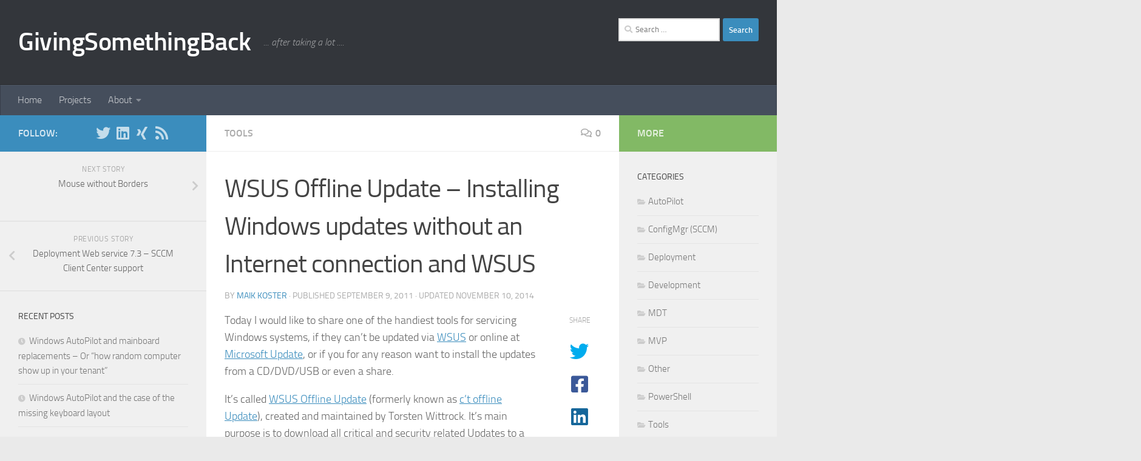

--- FILE ---
content_type: text/html; charset=UTF-8
request_url: https://maikkoster.com/wsus-offline-update-installing-windows-updates-without-an-internet-connection-and-wsus/
body_size: 23963
content:
<!DOCTYPE html>
<html class="no-js" lang="en-US">
<head>
  <meta charset="UTF-8">
  <meta name="viewport" content="width=device-width, initial-scale=1.0">
  <link rel="profile" href="https://gmpg.org/xfn/11" />
  <link rel="pingback" href="https://maikkoster.com/xmlrpc.php">

  <title>WSUS Offline Update – Installing Windows updates without an Internet connection and WSUS &#8211; GivingSomethingBack</title>
<meta name='robots' content='max-image-preview:large' />
<script>document.documentElement.className = document.documentElement.className.replace("no-js","js");</script>
<link rel="alternate" type="application/rss+xml" title="GivingSomethingBack &raquo; Feed" href="https://maikkoster.com/feed/" />
<link rel="alternate" type="application/rss+xml" title="GivingSomethingBack &raquo; Comments Feed" href="https://maikkoster.com/comments/feed/" />
<link rel="alternate" type="application/rss+xml" title="GivingSomethingBack &raquo; WSUS Offline Update – Installing Windows updates without an Internet connection and WSUS Comments Feed" href="https://maikkoster.com/wsus-offline-update-installing-windows-updates-without-an-internet-connection-and-wsus/feed/" />
		<!-- This site uses the Google Analytics by MonsterInsights plugin v8.12.1 - Using Analytics tracking - https://www.monsterinsights.com/ -->
		<!-- Note: MonsterInsights is not currently configured on this site. The site owner needs to authenticate with Google Analytics in the MonsterInsights settings panel. -->
					<!-- No UA code set -->
				<!-- / Google Analytics by MonsterInsights -->
		<script type="text/javascript">
/* <![CDATA[ */
window._wpemojiSettings = {"baseUrl":"https:\/\/s.w.org\/images\/core\/emoji\/15.0.3\/72x72\/","ext":".png","svgUrl":"https:\/\/s.w.org\/images\/core\/emoji\/15.0.3\/svg\/","svgExt":".svg","source":{"concatemoji":"https:\/\/maikkoster.com\/wp-includes\/js\/wp-emoji-release.min.js?ver=6.6.4"}};
/*! This file is auto-generated */
!function(i,n){var o,s,e;function c(e){try{var t={supportTests:e,timestamp:(new Date).valueOf()};sessionStorage.setItem(o,JSON.stringify(t))}catch(e){}}function p(e,t,n){e.clearRect(0,0,e.canvas.width,e.canvas.height),e.fillText(t,0,0);var t=new Uint32Array(e.getImageData(0,0,e.canvas.width,e.canvas.height).data),r=(e.clearRect(0,0,e.canvas.width,e.canvas.height),e.fillText(n,0,0),new Uint32Array(e.getImageData(0,0,e.canvas.width,e.canvas.height).data));return t.every(function(e,t){return e===r[t]})}function u(e,t,n){switch(t){case"flag":return n(e,"\ud83c\udff3\ufe0f\u200d\u26a7\ufe0f","\ud83c\udff3\ufe0f\u200b\u26a7\ufe0f")?!1:!n(e,"\ud83c\uddfa\ud83c\uddf3","\ud83c\uddfa\u200b\ud83c\uddf3")&&!n(e,"\ud83c\udff4\udb40\udc67\udb40\udc62\udb40\udc65\udb40\udc6e\udb40\udc67\udb40\udc7f","\ud83c\udff4\u200b\udb40\udc67\u200b\udb40\udc62\u200b\udb40\udc65\u200b\udb40\udc6e\u200b\udb40\udc67\u200b\udb40\udc7f");case"emoji":return!n(e,"\ud83d\udc26\u200d\u2b1b","\ud83d\udc26\u200b\u2b1b")}return!1}function f(e,t,n){var r="undefined"!=typeof WorkerGlobalScope&&self instanceof WorkerGlobalScope?new OffscreenCanvas(300,150):i.createElement("canvas"),a=r.getContext("2d",{willReadFrequently:!0}),o=(a.textBaseline="top",a.font="600 32px Arial",{});return e.forEach(function(e){o[e]=t(a,e,n)}),o}function t(e){var t=i.createElement("script");t.src=e,t.defer=!0,i.head.appendChild(t)}"undefined"!=typeof Promise&&(o="wpEmojiSettingsSupports",s=["flag","emoji"],n.supports={everything:!0,everythingExceptFlag:!0},e=new Promise(function(e){i.addEventListener("DOMContentLoaded",e,{once:!0})}),new Promise(function(t){var n=function(){try{var e=JSON.parse(sessionStorage.getItem(o));if("object"==typeof e&&"number"==typeof e.timestamp&&(new Date).valueOf()<e.timestamp+604800&&"object"==typeof e.supportTests)return e.supportTests}catch(e){}return null}();if(!n){if("undefined"!=typeof Worker&&"undefined"!=typeof OffscreenCanvas&&"undefined"!=typeof URL&&URL.createObjectURL&&"undefined"!=typeof Blob)try{var e="postMessage("+f.toString()+"("+[JSON.stringify(s),u.toString(),p.toString()].join(",")+"));",r=new Blob([e],{type:"text/javascript"}),a=new Worker(URL.createObjectURL(r),{name:"wpTestEmojiSupports"});return void(a.onmessage=function(e){c(n=e.data),a.terminate(),t(n)})}catch(e){}c(n=f(s,u,p))}t(n)}).then(function(e){for(var t in e)n.supports[t]=e[t],n.supports.everything=n.supports.everything&&n.supports[t],"flag"!==t&&(n.supports.everythingExceptFlag=n.supports.everythingExceptFlag&&n.supports[t]);n.supports.everythingExceptFlag=n.supports.everythingExceptFlag&&!n.supports.flag,n.DOMReady=!1,n.readyCallback=function(){n.DOMReady=!0}}).then(function(){return e}).then(function(){var e;n.supports.everything||(n.readyCallback(),(e=n.source||{}).concatemoji?t(e.concatemoji):e.wpemoji&&e.twemoji&&(t(e.twemoji),t(e.wpemoji)))}))}((window,document),window._wpemojiSettings);
/* ]]> */
</script>
<link rel='stylesheet' id='urvanov_syntax_highlighter-css' href='https://maikkoster.com/wp-content/plugins/urvanov-syntax-highlighter/css/min/urvanov_syntax_highlighter.min.css?ver=2.8.36' type='text/css' media='all' />
<style id='wp-emoji-styles-inline-css' type='text/css'>

	img.wp-smiley, img.emoji {
		display: inline !important;
		border: none !important;
		box-shadow: none !important;
		height: 1em !important;
		width: 1em !important;
		margin: 0 0.07em !important;
		vertical-align: -0.1em !important;
		background: none !important;
		padding: 0 !important;
	}
</style>
<link rel='stylesheet' id='wp-block-library-css' href='https://maikkoster.com/wp-includes/css/dist/block-library/style.min.css?ver=6.6.4' type='text/css' media='all' />
<style id='classic-theme-styles-inline-css' type='text/css'>
/*! This file is auto-generated */
.wp-block-button__link{color:#fff;background-color:#32373c;border-radius:9999px;box-shadow:none;text-decoration:none;padding:calc(.667em + 2px) calc(1.333em + 2px);font-size:1.125em}.wp-block-file__button{background:#32373c;color:#fff;text-decoration:none}
</style>
<style id='global-styles-inline-css' type='text/css'>
:root{--wp--preset--aspect-ratio--square: 1;--wp--preset--aspect-ratio--4-3: 4/3;--wp--preset--aspect-ratio--3-4: 3/4;--wp--preset--aspect-ratio--3-2: 3/2;--wp--preset--aspect-ratio--2-3: 2/3;--wp--preset--aspect-ratio--16-9: 16/9;--wp--preset--aspect-ratio--9-16: 9/16;--wp--preset--color--black: #000000;--wp--preset--color--cyan-bluish-gray: #abb8c3;--wp--preset--color--white: #ffffff;--wp--preset--color--pale-pink: #f78da7;--wp--preset--color--vivid-red: #cf2e2e;--wp--preset--color--luminous-vivid-orange: #ff6900;--wp--preset--color--luminous-vivid-amber: #fcb900;--wp--preset--color--light-green-cyan: #7bdcb5;--wp--preset--color--vivid-green-cyan: #00d084;--wp--preset--color--pale-cyan-blue: #8ed1fc;--wp--preset--color--vivid-cyan-blue: #0693e3;--wp--preset--color--vivid-purple: #9b51e0;--wp--preset--gradient--vivid-cyan-blue-to-vivid-purple: linear-gradient(135deg,rgba(6,147,227,1) 0%,rgb(155,81,224) 100%);--wp--preset--gradient--light-green-cyan-to-vivid-green-cyan: linear-gradient(135deg,rgb(122,220,180) 0%,rgb(0,208,130) 100%);--wp--preset--gradient--luminous-vivid-amber-to-luminous-vivid-orange: linear-gradient(135deg,rgba(252,185,0,1) 0%,rgba(255,105,0,1) 100%);--wp--preset--gradient--luminous-vivid-orange-to-vivid-red: linear-gradient(135deg,rgba(255,105,0,1) 0%,rgb(207,46,46) 100%);--wp--preset--gradient--very-light-gray-to-cyan-bluish-gray: linear-gradient(135deg,rgb(238,238,238) 0%,rgb(169,184,195) 100%);--wp--preset--gradient--cool-to-warm-spectrum: linear-gradient(135deg,rgb(74,234,220) 0%,rgb(151,120,209) 20%,rgb(207,42,186) 40%,rgb(238,44,130) 60%,rgb(251,105,98) 80%,rgb(254,248,76) 100%);--wp--preset--gradient--blush-light-purple: linear-gradient(135deg,rgb(255,206,236) 0%,rgb(152,150,240) 100%);--wp--preset--gradient--blush-bordeaux: linear-gradient(135deg,rgb(254,205,165) 0%,rgb(254,45,45) 50%,rgb(107,0,62) 100%);--wp--preset--gradient--luminous-dusk: linear-gradient(135deg,rgb(255,203,112) 0%,rgb(199,81,192) 50%,rgb(65,88,208) 100%);--wp--preset--gradient--pale-ocean: linear-gradient(135deg,rgb(255,245,203) 0%,rgb(182,227,212) 50%,rgb(51,167,181) 100%);--wp--preset--gradient--electric-grass: linear-gradient(135deg,rgb(202,248,128) 0%,rgb(113,206,126) 100%);--wp--preset--gradient--midnight: linear-gradient(135deg,rgb(2,3,129) 0%,rgb(40,116,252) 100%);--wp--preset--font-size--small: 13px;--wp--preset--font-size--medium: 20px;--wp--preset--font-size--large: 36px;--wp--preset--font-size--x-large: 42px;--wp--preset--spacing--20: 0.44rem;--wp--preset--spacing--30: 0.67rem;--wp--preset--spacing--40: 1rem;--wp--preset--spacing--50: 1.5rem;--wp--preset--spacing--60: 2.25rem;--wp--preset--spacing--70: 3.38rem;--wp--preset--spacing--80: 5.06rem;--wp--preset--shadow--natural: 6px 6px 9px rgba(0, 0, 0, 0.2);--wp--preset--shadow--deep: 12px 12px 50px rgba(0, 0, 0, 0.4);--wp--preset--shadow--sharp: 6px 6px 0px rgba(0, 0, 0, 0.2);--wp--preset--shadow--outlined: 6px 6px 0px -3px rgba(255, 255, 255, 1), 6px 6px rgba(0, 0, 0, 1);--wp--preset--shadow--crisp: 6px 6px 0px rgba(0, 0, 0, 1);}:where(.is-layout-flex){gap: 0.5em;}:where(.is-layout-grid){gap: 0.5em;}body .is-layout-flex{display: flex;}.is-layout-flex{flex-wrap: wrap;align-items: center;}.is-layout-flex > :is(*, div){margin: 0;}body .is-layout-grid{display: grid;}.is-layout-grid > :is(*, div){margin: 0;}:where(.wp-block-columns.is-layout-flex){gap: 2em;}:where(.wp-block-columns.is-layout-grid){gap: 2em;}:where(.wp-block-post-template.is-layout-flex){gap: 1.25em;}:where(.wp-block-post-template.is-layout-grid){gap: 1.25em;}.has-black-color{color: var(--wp--preset--color--black) !important;}.has-cyan-bluish-gray-color{color: var(--wp--preset--color--cyan-bluish-gray) !important;}.has-white-color{color: var(--wp--preset--color--white) !important;}.has-pale-pink-color{color: var(--wp--preset--color--pale-pink) !important;}.has-vivid-red-color{color: var(--wp--preset--color--vivid-red) !important;}.has-luminous-vivid-orange-color{color: var(--wp--preset--color--luminous-vivid-orange) !important;}.has-luminous-vivid-amber-color{color: var(--wp--preset--color--luminous-vivid-amber) !important;}.has-light-green-cyan-color{color: var(--wp--preset--color--light-green-cyan) !important;}.has-vivid-green-cyan-color{color: var(--wp--preset--color--vivid-green-cyan) !important;}.has-pale-cyan-blue-color{color: var(--wp--preset--color--pale-cyan-blue) !important;}.has-vivid-cyan-blue-color{color: var(--wp--preset--color--vivid-cyan-blue) !important;}.has-vivid-purple-color{color: var(--wp--preset--color--vivid-purple) !important;}.has-black-background-color{background-color: var(--wp--preset--color--black) !important;}.has-cyan-bluish-gray-background-color{background-color: var(--wp--preset--color--cyan-bluish-gray) !important;}.has-white-background-color{background-color: var(--wp--preset--color--white) !important;}.has-pale-pink-background-color{background-color: var(--wp--preset--color--pale-pink) !important;}.has-vivid-red-background-color{background-color: var(--wp--preset--color--vivid-red) !important;}.has-luminous-vivid-orange-background-color{background-color: var(--wp--preset--color--luminous-vivid-orange) !important;}.has-luminous-vivid-amber-background-color{background-color: var(--wp--preset--color--luminous-vivid-amber) !important;}.has-light-green-cyan-background-color{background-color: var(--wp--preset--color--light-green-cyan) !important;}.has-vivid-green-cyan-background-color{background-color: var(--wp--preset--color--vivid-green-cyan) !important;}.has-pale-cyan-blue-background-color{background-color: var(--wp--preset--color--pale-cyan-blue) !important;}.has-vivid-cyan-blue-background-color{background-color: var(--wp--preset--color--vivid-cyan-blue) !important;}.has-vivid-purple-background-color{background-color: var(--wp--preset--color--vivid-purple) !important;}.has-black-border-color{border-color: var(--wp--preset--color--black) !important;}.has-cyan-bluish-gray-border-color{border-color: var(--wp--preset--color--cyan-bluish-gray) !important;}.has-white-border-color{border-color: var(--wp--preset--color--white) !important;}.has-pale-pink-border-color{border-color: var(--wp--preset--color--pale-pink) !important;}.has-vivid-red-border-color{border-color: var(--wp--preset--color--vivid-red) !important;}.has-luminous-vivid-orange-border-color{border-color: var(--wp--preset--color--luminous-vivid-orange) !important;}.has-luminous-vivid-amber-border-color{border-color: var(--wp--preset--color--luminous-vivid-amber) !important;}.has-light-green-cyan-border-color{border-color: var(--wp--preset--color--light-green-cyan) !important;}.has-vivid-green-cyan-border-color{border-color: var(--wp--preset--color--vivid-green-cyan) !important;}.has-pale-cyan-blue-border-color{border-color: var(--wp--preset--color--pale-cyan-blue) !important;}.has-vivid-cyan-blue-border-color{border-color: var(--wp--preset--color--vivid-cyan-blue) !important;}.has-vivid-purple-border-color{border-color: var(--wp--preset--color--vivid-purple) !important;}.has-vivid-cyan-blue-to-vivid-purple-gradient-background{background: var(--wp--preset--gradient--vivid-cyan-blue-to-vivid-purple) !important;}.has-light-green-cyan-to-vivid-green-cyan-gradient-background{background: var(--wp--preset--gradient--light-green-cyan-to-vivid-green-cyan) !important;}.has-luminous-vivid-amber-to-luminous-vivid-orange-gradient-background{background: var(--wp--preset--gradient--luminous-vivid-amber-to-luminous-vivid-orange) !important;}.has-luminous-vivid-orange-to-vivid-red-gradient-background{background: var(--wp--preset--gradient--luminous-vivid-orange-to-vivid-red) !important;}.has-very-light-gray-to-cyan-bluish-gray-gradient-background{background: var(--wp--preset--gradient--very-light-gray-to-cyan-bluish-gray) !important;}.has-cool-to-warm-spectrum-gradient-background{background: var(--wp--preset--gradient--cool-to-warm-spectrum) !important;}.has-blush-light-purple-gradient-background{background: var(--wp--preset--gradient--blush-light-purple) !important;}.has-blush-bordeaux-gradient-background{background: var(--wp--preset--gradient--blush-bordeaux) !important;}.has-luminous-dusk-gradient-background{background: var(--wp--preset--gradient--luminous-dusk) !important;}.has-pale-ocean-gradient-background{background: var(--wp--preset--gradient--pale-ocean) !important;}.has-electric-grass-gradient-background{background: var(--wp--preset--gradient--electric-grass) !important;}.has-midnight-gradient-background{background: var(--wp--preset--gradient--midnight) !important;}.has-small-font-size{font-size: var(--wp--preset--font-size--small) !important;}.has-medium-font-size{font-size: var(--wp--preset--font-size--medium) !important;}.has-large-font-size{font-size: var(--wp--preset--font-size--large) !important;}.has-x-large-font-size{font-size: var(--wp--preset--font-size--x-large) !important;}
:where(.wp-block-post-template.is-layout-flex){gap: 1.25em;}:where(.wp-block-post-template.is-layout-grid){gap: 1.25em;}
:where(.wp-block-columns.is-layout-flex){gap: 2em;}:where(.wp-block-columns.is-layout-grid){gap: 2em;}
:root :where(.wp-block-pullquote){font-size: 1.5em;line-height: 1.6;}
</style>
<link rel='stylesheet' id='contact-form-7-css' href='https://maikkoster.com/wp-content/plugins/contact-form-7/includes/css/styles.css?ver=5.9.8' type='text/css' media='all' />
<link rel='stylesheet' id='hueman-main-style-css' href='https://maikkoster.com/wp-content/themes/hueman/assets/front/css/main.min.css?ver=3.7.1' type='text/css' media='all' />
<style id='hueman-main-style-inline-css' type='text/css'>
body { font-size:1.00rem; }@media only screen and (min-width: 720px) {
        .nav > li { font-size:1.00rem; }
      }::selection { background-color: #3b8dbd; }
::-moz-selection { background-color: #3b8dbd; }a,a>span.hu-external::after,.themeform label .required,#flexslider-featured .flex-direction-nav .flex-next:hover,#flexslider-featured .flex-direction-nav .flex-prev:hover,.post-hover:hover .post-title a,.post-title a:hover,.sidebar.s1 .post-nav li a:hover i,.content .post-nav li a:hover i,.post-related a:hover,.sidebar.s1 .widget_rss ul li a,#footer .widget_rss ul li a,.sidebar.s1 .widget_calendar a,#footer .widget_calendar a,.sidebar.s1 .alx-tab .tab-item-category a,.sidebar.s1 .alx-posts .post-item-category a,.sidebar.s1 .alx-tab li:hover .tab-item-title a,.sidebar.s1 .alx-tab li:hover .tab-item-comment a,.sidebar.s1 .alx-posts li:hover .post-item-title a,#footer .alx-tab .tab-item-category a,#footer .alx-posts .post-item-category a,#footer .alx-tab li:hover .tab-item-title a,#footer .alx-tab li:hover .tab-item-comment a,#footer .alx-posts li:hover .post-item-title a,.comment-tabs li.active a,.comment-awaiting-moderation,.child-menu a:hover,.child-menu .current_page_item > a,.wp-pagenavi a{ color: #3b8dbd; }input[type="submit"],.themeform button[type="submit"],.sidebar.s1 .sidebar-top,.sidebar.s1 .sidebar-toggle,#flexslider-featured .flex-control-nav li a.flex-active,.post-tags a:hover,.sidebar.s1 .widget_calendar caption,#footer .widget_calendar caption,.author-bio .bio-avatar:after,.commentlist li.bypostauthor > .comment-body:after,.commentlist li.comment-author-admin > .comment-body:after{ background-color: #3b8dbd; }.post-format .format-container { border-color: #3b8dbd; }.sidebar.s1 .alx-tabs-nav li.active a,#footer .alx-tabs-nav li.active a,.comment-tabs li.active a,.wp-pagenavi a:hover,.wp-pagenavi a:active,.wp-pagenavi span.current{ border-bottom-color: #3b8dbd!important; }.sidebar.s2 .post-nav li a:hover i,
.sidebar.s2 .widget_rss ul li a,
.sidebar.s2 .widget_calendar a,
.sidebar.s2 .alx-tab .tab-item-category a,
.sidebar.s2 .alx-posts .post-item-category a,
.sidebar.s2 .alx-tab li:hover .tab-item-title a,
.sidebar.s2 .alx-tab li:hover .tab-item-comment a,
.sidebar.s2 .alx-posts li:hover .post-item-title a { color: #82b965; }
.sidebar.s2 .sidebar-top,.sidebar.s2 .sidebar-toggle,.post-comments,.jp-play-bar,.jp-volume-bar-value,.sidebar.s2 .widget_calendar caption{ background-color: #82b965; }.sidebar.s2 .alx-tabs-nav li.active a { border-bottom-color: #82b965; }
.post-comments::before { border-right-color: #82b965; }
      .search-expand,
              #nav-topbar.nav-container { background-color: #26272b}@media only screen and (min-width: 720px) {
                #nav-topbar .nav ul { background-color: #26272b; }
              }.is-scrolled #header .nav-container.desktop-sticky,
              .is-scrolled #header .search-expand { background-color: #26272b; background-color: rgba(38,39,43,0.90) }.is-scrolled .topbar-transparent #nav-topbar.desktop-sticky .nav ul { background-color: #26272b; background-color: rgba(38,39,43,0.95) }#header { background-color: #33363b; }
@media only screen and (min-width: 720px) {
  #nav-header .nav ul { background-color: #33363b; }
}
        #header #nav-mobile { background-color: #33363b; }.is-scrolled #header #nav-mobile { background-color: #33363b; background-color: rgba(51,54,59,0.90) }#nav-header.nav-container, #main-header-search .search-expand { background-color: ; }
@media only screen and (min-width: 720px) {
  #nav-header .nav ul { background-color: ; }
}
        body { background-color: #eaeaea; }
</style>
<link rel='stylesheet' id='hueman-font-awesome-css' href='https://maikkoster.com/wp-content/themes/hueman/assets/front/css/font-awesome.min.css?ver=3.7.1' type='text/css' media='all' />
<link rel='stylesheet' id='hcb-style-css' href='https://maikkoster.com/wp-content/plugins/highlighting-code-block/build/css/hcb--light.css?ver=2.0.1' type='text/css' media='all' />
<style id='hcb-style-inline-css' type='text/css'>
:root{--hcb--fz--base: 14px}:root{--hcb--fz--mobile: 13px}:root{--hcb--ff:Menlo, Consolas, "メイリオ", sans-serif;}
</style>
<link rel='stylesheet' id='enlighterjs-css' href='https://maikkoster.com/wp-content/plugins/enlighter/cache/enlighterjs.min.css?ver=cb6pSjS4byQEFUB' type='text/css' media='all' />
<script type="text/javascript" src="https://maikkoster.com/wp-includes/js/jquery/jquery.min.js?ver=3.7.1" id="jquery-core-js"></script>
<script type="text/javascript" src="https://maikkoster.com/wp-includes/js/jquery/jquery-migrate.min.js?ver=3.4.1" id="jquery-migrate-js"></script>
<script type="text/javascript" id="urvanov_syntax_highlighter_js-js-extra">
/* <![CDATA[ */
var UrvanovSyntaxHighlighterSyntaxSettings = {"version":"2.8.36","is_admin":"0","ajaxurl":"https:\/\/maikkoster.com\/wp-admin\/admin-ajax.php","prefix":"urvanov-syntax-highlighter-","setting":"urvanov-syntax-highlighter-setting","selected":"urvanov-syntax-highlighter-setting-selected","changed":"urvanov-syntax-highlighter-setting-changed","special":"urvanov-syntax-highlighter-setting-special","orig_value":"data-orig-value","debug":""};
var UrvanovSyntaxHighlighterSyntaxStrings = {"copy":"Copied to the clipboard","minimize":"Click To Expand Code"};
/* ]]> */
</script>
<script type="text/javascript" src="https://maikkoster.com/wp-content/plugins/urvanov-syntax-highlighter/js/min/urvanov_syntax_highlighter.min.js?ver=2.8.36" id="urvanov_syntax_highlighter_js-js"></script>
<link rel="https://api.w.org/" href="https://maikkoster.com/wp-json/" /><link rel="alternate" title="JSON" type="application/json" href="https://maikkoster.com/wp-json/wp/v2/posts/191" /><link rel="EditURI" type="application/rsd+xml" title="RSD" href="https://maikkoster.com/xmlrpc.php?rsd" />
<meta name="generator" content="WordPress 6.6.4" />
<link rel="canonical" href="https://maikkoster.com/wsus-offline-update-installing-windows-updates-without-an-internet-connection-and-wsus/" />
<link rel='shortlink' href='https://maikkoster.com/?p=191' />
<link rel="alternate" title="oEmbed (JSON)" type="application/json+oembed" href="https://maikkoster.com/wp-json/oembed/1.0/embed?url=https%3A%2F%2Fmaikkoster.com%2Fwsus-offline-update-installing-windows-updates-without-an-internet-connection-and-wsus%2F" />
<link rel="alternate" title="oEmbed (XML)" type="text/xml+oembed" href="https://maikkoster.com/wp-json/oembed/1.0/embed?url=https%3A%2F%2Fmaikkoster.com%2Fwsus-offline-update-installing-windows-updates-without-an-internet-connection-and-wsus%2F&#038;format=xml" />
<style type="text/css" media="screen">input#akismet_privacy_check { float: left; margin: 7px 7px 7px 0; width: 13px; }</style><!-- Analytics by WP Statistics v14.9.3 - https://wp-statistics.com/ -->
    <link rel="preload" as="font" type="font/woff2" href="https://maikkoster.com/wp-content/themes/hueman/assets/front/webfonts/fa-brands-400.woff2?v=5.12.1" crossorigin="anonymous"/>
    <link rel="preload" as="font" type="font/woff2" href="https://maikkoster.com/wp-content/themes/hueman/assets/front/webfonts/fa-regular-400.woff2?v=5.12.1" crossorigin="anonymous"/>
    <link rel="preload" as="font" type="font/woff2" href="https://maikkoster.com/wp-content/themes/hueman/assets/front/webfonts/fa-solid-900.woff2?v=5.12.1" crossorigin="anonymous"/>
  <link rel="preload" as="font" type="font/woff" href="https://maikkoster.com/wp-content/themes/hueman/assets/front/fonts/titillium-light-webfont.woff" crossorigin="anonymous"/>
<link rel="preload" as="font" type="font/woff" href="https://maikkoster.com/wp-content/themes/hueman/assets/front/fonts/titillium-lightitalic-webfont.woff" crossorigin="anonymous"/>
<link rel="preload" as="font" type="font/woff" href="https://maikkoster.com/wp-content/themes/hueman/assets/front/fonts/titillium-regular-webfont.woff" crossorigin="anonymous"/>
<link rel="preload" as="font" type="font/woff" href="https://maikkoster.com/wp-content/themes/hueman/assets/front/fonts/titillium-regularitalic-webfont.woff" crossorigin="anonymous"/>
<link rel="preload" as="font" type="font/woff" href="https://maikkoster.com/wp-content/themes/hueman/assets/front/fonts/titillium-semibold-webfont.woff" crossorigin="anonymous"/>
<style type="text/css">
  /*  base : fonts
/* ------------------------------------ */
body { font-family: "Titillium", Arial, sans-serif; }
@font-face {
  font-family: 'Titillium';
  src: url('https://maikkoster.com/wp-content/themes/hueman/assets/front/fonts/titillium-light-webfont.eot');
  src: url('https://maikkoster.com/wp-content/themes/hueman/assets/front/fonts/titillium-light-webfont.svg#titillium-light-webfont') format('svg'),
     url('https://maikkoster.com/wp-content/themes/hueman/assets/front/fonts/titillium-light-webfont.eot?#iefix') format('embedded-opentype'),
     url('https://maikkoster.com/wp-content/themes/hueman/assets/front/fonts/titillium-light-webfont.woff') format('woff'),
     url('https://maikkoster.com/wp-content/themes/hueman/assets/front/fonts/titillium-light-webfont.ttf') format('truetype');
  font-weight: 300;
  font-style: normal;
}
@font-face {
  font-family: 'Titillium';
  src: url('https://maikkoster.com/wp-content/themes/hueman/assets/front/fonts/titillium-lightitalic-webfont.eot');
  src: url('https://maikkoster.com/wp-content/themes/hueman/assets/front/fonts/titillium-lightitalic-webfont.svg#titillium-lightitalic-webfont') format('svg'),
     url('https://maikkoster.com/wp-content/themes/hueman/assets/front/fonts/titillium-lightitalic-webfont.eot?#iefix') format('embedded-opentype'),
     url('https://maikkoster.com/wp-content/themes/hueman/assets/front/fonts/titillium-lightitalic-webfont.woff') format('woff'),
     url('https://maikkoster.com/wp-content/themes/hueman/assets/front/fonts/titillium-lightitalic-webfont.ttf') format('truetype');
  font-weight: 300;
  font-style: italic;
}
@font-face {
  font-family: 'Titillium';
  src: url('https://maikkoster.com/wp-content/themes/hueman/assets/front/fonts/titillium-regular-webfont.eot');
  src: url('https://maikkoster.com/wp-content/themes/hueman/assets/front/fonts/titillium-regular-webfont.svg#titillium-regular-webfont') format('svg'),
     url('https://maikkoster.com/wp-content/themes/hueman/assets/front/fonts/titillium-regular-webfont.eot?#iefix') format('embedded-opentype'),
     url('https://maikkoster.com/wp-content/themes/hueman/assets/front/fonts/titillium-regular-webfont.woff') format('woff'),
     url('https://maikkoster.com/wp-content/themes/hueman/assets/front/fonts/titillium-regular-webfont.ttf') format('truetype');
  font-weight: 400;
  font-style: normal;
}
@font-face {
  font-family: 'Titillium';
  src: url('https://maikkoster.com/wp-content/themes/hueman/assets/front/fonts/titillium-regularitalic-webfont.eot');
  src: url('https://maikkoster.com/wp-content/themes/hueman/assets/front/fonts/titillium-regularitalic-webfont.svg#titillium-regular-webfont') format('svg'),
     url('https://maikkoster.com/wp-content/themes/hueman/assets/front/fonts/titillium-regularitalic-webfont.eot?#iefix') format('embedded-opentype'),
     url('https://maikkoster.com/wp-content/themes/hueman/assets/front/fonts/titillium-regularitalic-webfont.woff') format('woff'),
     url('https://maikkoster.com/wp-content/themes/hueman/assets/front/fonts/titillium-regularitalic-webfont.ttf') format('truetype');
  font-weight: 400;
  font-style: italic;
}
@font-face {
    font-family: 'Titillium';
    src: url('https://maikkoster.com/wp-content/themes/hueman/assets/front/fonts/titillium-semibold-webfont.eot');
    src: url('https://maikkoster.com/wp-content/themes/hueman/assets/front/fonts/titillium-semibold-webfont.svg#titillium-semibold-webfont') format('svg'),
         url('https://maikkoster.com/wp-content/themes/hueman/assets/front/fonts/titillium-semibold-webfont.eot?#iefix') format('embedded-opentype'),
         url('https://maikkoster.com/wp-content/themes/hueman/assets/front/fonts/titillium-semibold-webfont.woff') format('woff'),
         url('https://maikkoster.com/wp-content/themes/hueman/assets/front/fonts/titillium-semibold-webfont.ttf') format('truetype');
  font-weight: 600;
  font-style: normal;
}
</style>
  <!--[if lt IE 9]>
<script src="https://maikkoster.com/wp-content/themes/hueman/assets/front/js/ie/html5shiv-printshiv.min.js"></script>
<script src="https://maikkoster.com/wp-content/themes/hueman/assets/front/js/ie/selectivizr.js"></script>
<![endif]-->
<style type="text/css">.recentcomments a{display:inline !important;padding:0 !important;margin:0 !important;}</style><style type="text/css">.broken_link, a.broken_link {
	text-decoration: line-through;
}</style></head>

<body class="post-template-default single single-post postid-191 single-format-standard wp-embed-responsive col-3cm boxed header-desktop-sticky header-mobile-sticky hueman-3-7-1 chrome">
<div id="wrapper">
  <a class="screen-reader-text skip-link" href="#content">Skip to content</a>
  
  <header id="header" class="main-menu-mobile-on one-mobile-menu main_menu header-ads-desktop  topbar-transparent no-header-img">
        <nav class="nav-container group mobile-menu mobile-sticky " id="nav-mobile" data-menu-id="header-1">
  <div class="mobile-title-logo-in-header"><p class="site-title">                  <a class="custom-logo-link" href="https://maikkoster.com/" rel="home" title="GivingSomethingBack | Home page">GivingSomethingBack</a>                </p></div>
        
                    <!-- <div class="ham__navbar-toggler collapsed" aria-expanded="false">
          <div class="ham__navbar-span-wrapper">
            <span class="ham-toggler-menu__span"></span>
          </div>
        </div> -->
        <button class="ham__navbar-toggler-two collapsed" title="Menu" aria-expanded="false">
          <span class="ham__navbar-span-wrapper">
            <span class="line line-1"></span>
            <span class="line line-2"></span>
            <span class="line line-3"></span>
          </span>
        </button>
            
      <div class="nav-text"></div>
      <div class="nav-wrap container">
                  <ul class="nav container-inner group mobile-search">
                            <li>
                  <form role="search" method="get" class="search-form" action="https://maikkoster.com/">
				<label>
					<span class="screen-reader-text">Search for:</span>
					<input type="search" class="search-field" placeholder="Search &hellip;" value="" name="s" />
				</label>
				<input type="submit" class="search-submit" value="Search" />
			</form>                </li>
                      </ul>
                <ul id="menu-header" class="nav container-inner group"><li id="menu-item-596" class="menu-item menu-item-type-custom menu-item-object-custom menu-item-596"><a href="http://MaikKoster.com">Home</a></li>
<li id="menu-item-599" class="menu-item menu-item-type-post_type menu-item-object-page menu-item-599"><a href="https://maikkoster.com/projects/">Projects</a></li>
<li id="menu-item-594" class="menu-item menu-item-type-post_type menu-item-object-page menu-item-has-children menu-item-594"><a href="https://maikkoster.com/about/">About</a>
<ul class="sub-menu">
	<li id="menu-item-592" class="menu-item menu-item-type-post_type menu-item-object-page menu-item-592"><a href="https://maikkoster.com/about/about-me/">About Me</a></li>
	<li id="menu-item-591" class="menu-item menu-item-type-post_type menu-item-object-page menu-item-591"><a href="https://maikkoster.com/about/contact/">Contact</a></li>
	<li id="menu-item-573" class="menu-item menu-item-type-post_type menu-item-object-page menu-item-573"><a href="https://maikkoster.com/about/impressum-german/">Impressum (German)</a></li>
	<li id="menu-item-590" class="menu-item menu-item-type-post_type menu-item-object-page menu-item-590"><a href="https://maikkoster.com/about/datenschutzrichtlinien/">Datenschutzhinweise / Data confidentiality statement</a></li>
</ul>
</li>
</ul>      </div>
</nav><!--/#nav-topbar-->  
  
  <div class="container group">
        <div class="container-inner">

                    <div class="group hu-pad central-header-zone">
                  <div class="logo-tagline-group">
                      <p class="site-title">                  <a class="custom-logo-link" href="https://maikkoster.com/" rel="home" title="GivingSomethingBack | Home page">GivingSomethingBack</a>                </p>                                                <p class="site-description">... after taking a lot ....</p>
                                        </div>

                                        <div id="header-widgets">
                          <div id="search-4" class="widget widget_search"><form role="search" method="get" class="search-form" action="https://maikkoster.com/">
				<label>
					<span class="screen-reader-text">Search for:</span>
					<input type="search" class="search-field" placeholder="Search &hellip;" value="" name="s" />
				</label>
				<input type="submit" class="search-submit" value="Search" />
			</form></div>                      </div><!--/#header-ads-->
                                </div>
      
                <nav class="nav-container group desktop-menu " id="nav-header" data-menu-id="header-2">
    <div class="nav-text"><!-- put your mobile menu text here --></div>

  <div class="nav-wrap container">
        <ul id="menu-header-1" class="nav container-inner group"><li class="menu-item menu-item-type-custom menu-item-object-custom menu-item-596"><a href="http://MaikKoster.com">Home</a></li>
<li class="menu-item menu-item-type-post_type menu-item-object-page menu-item-599"><a href="https://maikkoster.com/projects/">Projects</a></li>
<li class="menu-item menu-item-type-post_type menu-item-object-page menu-item-has-children menu-item-594"><a href="https://maikkoster.com/about/">About</a>
<ul class="sub-menu">
	<li class="menu-item menu-item-type-post_type menu-item-object-page menu-item-592"><a href="https://maikkoster.com/about/about-me/">About Me</a></li>
	<li class="menu-item menu-item-type-post_type menu-item-object-page menu-item-591"><a href="https://maikkoster.com/about/contact/">Contact</a></li>
	<li class="menu-item menu-item-type-post_type menu-item-object-page menu-item-573"><a href="https://maikkoster.com/about/impressum-german/">Impressum (German)</a></li>
	<li class="menu-item menu-item-type-post_type menu-item-object-page menu-item-590"><a href="https://maikkoster.com/about/datenschutzrichtlinien/">Datenschutzhinweise / Data confidentiality statement</a></li>
</ul>
</li>
</ul>  </div>
</nav><!--/#nav-header-->      
    </div><!--/.container-inner-->
      </div><!--/.container-->

</header><!--/#header-->
  
  <div class="container" id="page">
    <div class="container-inner">
            <div class="main">
        <div class="main-inner group">
          
              <section class="content" id="content">
              <div class="page-title hu-pad group">
          	    		<ul class="meta-single group">
    			<li class="category"><a href="https://maikkoster.com/category/tools/" rel="category tag">Tools</a></li>
    			    			<li class="comments"><a href="https://maikkoster.com/wsus-offline-update-installing-windows-updates-without-an-internet-connection-and-wsus/#respond"><i class="far fa-comments"></i>0</a></li>
    			    		</ul>
            
    </div><!--/.page-title-->
          <div class="hu-pad group">
              <article class="post-191 post type-post status-publish format-standard hentry category-tools tag-tools tag-wsus tag-wsus-offline-update">
    <div class="post-inner group">

      <h1 class="post-title entry-title">WSUS Offline Update – Installing Windows updates without an Internet connection and WSUS</h1>
  <p class="post-byline">
       by     <span class="vcard author">
       <span class="fn"><a href="https://maikkoster.com/author/maik/" title="Posts by Maik Koster" rel="author">Maik Koster</a></span>
     </span>
     &middot;
                            
                                Published <time class="published" datetime="2011-09-09T12:47:56-06:00">September 9, 2011</time>
                &middot; Updated <time class="updated" datetime="2014-11-10T16:01:33-06:00">November 10, 2014</time>
                      </p>

                                      <div class="image-container">
                          </div>
              
      <div class="clear"></div>

      <div class="entry themeform share">
        <div class="entry-inner">
          <p>Today I would like to share one of the handiest tools for servicing Windows systems, if they can’t be updated via <a href="http://technet.microsoft.com/en-us/windowsserver/bb332157" target="_blank">WSUS</a> or online at <a href="http://update.microsoft.com/microsoftupdate/v6/default.aspx" target="_blank">Microsoft Update</a>, or if you for any reason want to install the updates from a CD/DVD/USB or even a share.</p>
<p>It’s called <a href="http://www.wsusoffline.net/" target="_blank">WSUS Offline Update</a> (formerly known as <a href="http://www.heise.de/ct/projekte/Offline-Update-284105.html" target="_blank">c’t offline Update</a>), created and maintained by Torsten Wittrock. It’s main purpose is to download all critical and security related Updates to a local folder and execute the required ones on a system, without the necessity to be connected to the internet or a working WSUS Server.</p>
<p>It supports Updates for Windows XP, Windows Vista, Windows 7, Server 2003, Server 2003 R2, Server 2008 and Server 2008 R2 both in32 and 64 bit (where applicable), Office 2003, Office 2007 and Office 2010. One can select the required languages, in- or exclude ServicePacks, .Net Frameworks, C++ Runtime libraries, Windows Defenders definitions, Microsoft Security Essentials and so on. Updates can come either from Microsoft Update directly or also from your WSUS Server.</p>
<p>Once downloaded, one can create ISO images per product and language or per language only. Or copy a subset of selectable updates on a USB Stick. Then a second component can be called from each individual computer that shall be updated, either locally or over the network. This will then evaluate the current computer against the available updates and install all missing ones plus a bunch of additional items like Internet Explorer, PowerShell, Windows Defender, .Net Frameworks, etc.</p>
<p>OK, let’s have a quick look on how to do that</p>
<h3>Getting the Updates</h3>
<p>First, download the most recent version from <a href="http://www.wsusoffline.net/" target="_blank">WSUS Offline Update</a> (<a title="http://download.wsusoffline.net/" href="http://download.wsusoffline.net/">http://download.wsusoffline.net/</a>). Be sure to unblock the file and then extract the content to a folder. Can be locally or on a network share. If you place it on a share, be sure to map it with a Drive letter.</p>
<p>Now you want to get the updates and optionally create the Update medias. To do so, start the “<strong>UpdateGenerator.exe</strong>” from the just extracted folder.</p>
<p><a href="https://maikkoster.com/wp-content/uploads/2014/11/WSUSOfflineUpdates_1.png"><img fetchpriority="high" decoding="async" class="alignnone wp-image-418" src="https://maikkoster.com/wp-content/uploads/2014/11/WSUSOfflineUpdates_1.png" alt="WSUSOfflineUpdates_1" width="450" height="376" srcset="https://maikkoster.com/wp-content/uploads/2014/11/WSUSOfflineUpdates_1.png 716w, https://maikkoster.com/wp-content/uploads/2014/11/WSUSOfflineUpdates_1-300x250.png 300w" sizes="(max-width: 450px) 100vw, 450px" /></a></p>
<p>As you can see, there are plenty of options what to download and to create. All downloads will be stored in some subfolders at the location, where you started the application from. So be sure to have some space available. We will go over some of the more important ones a bit later. Also be sure to start the download regularly to always have the latest updates available.</p>
<p>Now if you have selected all the products you would like to download updates for, click on “<strong>Start</strong>” and the download process will start. It will first get a list of all available updates and then just download the ones that haven’t been downloaded already. Depending on your selection and bandwidth, this can take quite some time.</p>
<p><a href="https://maikkoster.com/wp-content/uploads/2014/11/WSUSOfflineUpdates_2.png"><img decoding="async" class="alignnone wp-image-417" src="https://maikkoster.com/wp-content/uploads/2014/11/WSUSOfflineUpdates_2.png" alt="WSUSOfflineUpdates_2" width="450" height="227" srcset="https://maikkoster.com/wp-content/uploads/2014/11/WSUSOfflineUpdates_2.png 677w, https://maikkoster.com/wp-content/uploads/2014/11/WSUSOfflineUpdates_2-300x151.png 300w" sizes="(max-width: 450px) 100vw, 450px" /></a></p>
<p>It will also check for superseded Updates, mark and optionally remove them. It’s also maintaining a list of excluded Updates which can be tweaked to your own needs. See the <strong>FAQs</strong> in the “<strong>doc</strong>” folder for more information.</p>
<p><a href="https://maikkoster.com/wp-content/uploads/2014/11/WSUSOfflineUpdates_3.png"><img decoding="async" class="alignnone wp-image-416" src="https://maikkoster.com/wp-content/uploads/2014/11/WSUSOfflineUpdates_3.png" alt="WSUSOfflineUpdates_3" width="450" height="227" srcset="https://maikkoster.com/wp-content/uploads/2014/11/WSUSOfflineUpdates_3.png 677w, https://maikkoster.com/wp-content/uploads/2014/11/WSUSOfflineUpdates_3-300x151.png 300w" sizes="(max-width: 450px) 100vw, 450px" /></a></p>
<h3>Updating a Client</h3>
<p>After the Updates have been downloaded, you an use the created CD/DVD/USB media to update a computer. Optionally it’s also possible to call it over the network, even if that’s not the preferred method and contradicts a bit with the idea of an “<em>Offline</em>” Update <img decoding="async" class="wlEmoticon wlEmoticon-winkingsmile" style="border-style: none;" src="http://myitforum.com/cs2/blogs/maikkoster/wlEmoticon-winkingsmile_40CE4B4E.png" alt="Winking smile" />. However to do so, just share the Client subfolder and make sure that you map this share with a drive letter on the computer, as the scripts don’t work with a UNC path. Now execute the “<strong>UpdateInstaller.exe</strong>”. Preferably with Administrative privileges.</p>
<p><a href="https://maikkoster.com/wp-content/uploads/2014/11/WSUSOfflineUpdates_4.png"><img loading="lazy" decoding="async" class="alignnone wp-image-415" src="https://maikkoster.com/wp-content/uploads/2014/11/WSUSOfflineUpdates_4.png" alt="WSUSOfflineUpdates_4" width="450" height="311" srcset="https://maikkoster.com/wp-content/uploads/2014/11/WSUSOfflineUpdates_4.png 496w, https://maikkoster.com/wp-content/uploads/2014/11/WSUSOfflineUpdates_4-300x207.png 300w" sizes="(max-width: 450px) 100vw, 450px" /></a></p>
<p>The GUI will let you choose only available options. So it might differ depending what you downloaded or have made available on your media and the OS and installed components itself. Interesting to mention here is, that you can tell it to automatically reboot and recall itself as often as required by the Update process. As a side note, the automatic reboot doesn’t work, if you started the process over the network as the temporary account, created for the automatic logon, doesn’t have the appropriate drive mapped. Well, this is the out-of-the-box behavior and as most of the commands are just scripts, it is possible to tweak this to your needs if you really need to have this option available.</p>
<p>However, to start the process, simply click on the “<strong>Start</strong>” button again and let the magic happen. Just be aware, that it might take some time.</p>
<p><a href="https://maikkoster.com/wp-content/uploads/2014/11/WSUSOfflineUpdates_5.png"><img loading="lazy" decoding="async" class="alignnone wp-image-414" src="https://maikkoster.com/wp-content/uploads/2014/11/WSUSOfflineUpdates_5.png" alt="WSUSOfflineUpdates_5" width="450" height="451" srcset="https://maikkoster.com/wp-content/uploads/2014/11/WSUSOfflineUpdates_5.png 677w, https://maikkoster.com/wp-content/uploads/2014/11/WSUSOfflineUpdates_5-150x150.png 150w, https://maikkoster.com/wp-content/uploads/2014/11/WSUSOfflineUpdates_5-300x300.png 300w, https://maikkoster.com/wp-content/uploads/2014/11/WSUSOfflineUpdates_5-160x160.png 160w" sizes="(max-width: 450px) 100vw, 450px" /></a></p>
<h3>Automation</h3>
<p>The whole project has been published under the GNU/GPL and most of its components are vb scripts, batch files or AutoIt scripts. It’s possible to exclude specific Updates, include additional ones, etc. Please see the FAQ (located in the “<strong>doc</strong>” folder) for some more information on this.</p>
<p>Interesting part here is, that you can also automate the process to keep your medias up to date. In the “<strong>cmd</strong>” folder you will find a bunch of command line scripts, that you can use for this purpose. E.g. to update your media after each Microsoft Patchday, just create a batch that calls the “<strong>DownloadUpdates.cmd</strong>” and &#8220;<strong>CreateISOImage.cmd</strong>” (or “<strong>CopyToTarget.cmd</strong>” for a USB Stick) with the appropriate parameters and schedule it to run on the required dates. Also the execution on the client can be automated as well by either calling the “<strong>Update.cmd</strong>” file from the root of your media or the “<strong>DoUpdate.cmd</strong>” from the “<strong>cmd</strong>” folder. Actually the first one just calls the latter one and as you can see in the screenshot above, also the GUI just calls them with selected parameters.</p>
<p>It is a real benefit to always have a USB Stick available, filled with the latest Updates and ready to execute on any machine whenever needed. Or how about automatically updating your Reference image(s) offline with the latest updates? I will show you how, in the next Blog post.</p>
          <nav class="pagination group">
                      </nav><!--/.pagination-->
        </div>

        <div class="sharrre-container no-counter">
	<span>Share</span>
  	   <div id="twitter" data-url="https://maikkoster.com/wsus-offline-update-installing-windows-updates-without-an-internet-connection-and-wsus/" data-text="WSUS Offline Update – Installing Windows updates without an Internet connection and WSUS" data-title="Tweet"><a class="box" href="#"><div class="count" href="#"><i class="fas fa-plus"></i></div><div class="share"><i class="fab fa-twitter"></i></div></a></div>
    	   <div id="facebook" data-url="https://maikkoster.com/wsus-offline-update-installing-windows-updates-without-an-internet-connection-and-wsus/" data-text="WSUS Offline Update – Installing Windows updates without an Internet connection and WSUS" data-title="Like"></div>
          <div id="linkedin" data-url="https://maikkoster.com/wsus-offline-update-installing-windows-updates-without-an-internet-connection-and-wsus/" data-text="WSUS Offline Update – Installing Windows updates without an Internet connection and WSUS" data-title="Publish on Linked In"></div>
  </div><!--/.sharrre-container-->
<style type="text/css"></style>
<script type="text/javascript">
  	// Sharrre
  	jQuery( function($) {
      //<temporary>
      $('head').append( $( '<style>', { id : 'hide-sharre-count', type : 'text/css', html:'.sharrre-container.no-counter .box .count {display:none;}' } ) );
      //</temporary>
                		$('#twitter').sharrre({
        			share: {
        				twitter: true
        			},
        			template: '<a class="box" href="#"><div class="count"><i class="fa fa-plus"></i></div><div class="share"><i class="fab fa-twitter"></i></div></a>',
        			enableHover: false,
        			enableTracking: true,
        			buttons: { twitter: {via: '@Maik_Koster'}},
        			click: function(api, options){
        				api.simulateClick();
        				api.openPopup('twitter');
        			}
        		});
            		            $('#facebook').sharrre({
        			share: {
        				facebook: true
        			},
        			template: '<a class="box" href="#"><div class="count"><i class="fa fa-plus"></i></div><div class="share"><i class="fab fa-facebook-square"></i></div></a>',
        			enableHover: false,
        			enableTracking: true,
              buttons:{layout: 'box_count'},
        			click: function(api, options){
        				api.simulateClick();
        				api.openPopup('facebook');
        			}
        		});
                                    $('#linkedin').sharrre({
              share: {
                linkedin: true
              },
              template: '<a class="box" href="#" rel="nofollow"><div class="count"><i class="fa fa-plus"></i></div><div class="share"><i class="fab fa-linkedin"></i></div></a>',
              enableHover: false,
              enableTracking: true,
              buttons: {
              linkedin: {
                description: 'WSUS Offline Update – Installing Windows updates without an Internet connection and WSUS'                }
              },
              click: function(api, options){
                api.simulateClick();
                api.openPopup('linkedin');
              }
            });
        
    		
    			// Scrollable sharrre bar, contributed by Erik Frye. Awesome!
    			var $_shareContainer = $(".sharrre-container"),
    			    $_header         = $('#header'),
    			    $_postEntry      = $('.entry'),
        			$window          = $(window),
        			startSharePosition = $_shareContainer.offset(),//object
        			contentBottom    = $_postEntry.offset().top + $_postEntry.outerHeight(),
        			topOfTemplate    = $_header.offset().top,
              topSpacing       = _setTopSpacing();

          //triggered on scroll
    			shareScroll = function(){
      				var scrollTop     = $window.scrollTop() + topOfTemplate,
      				    stopLocation  = contentBottom - ($_shareContainer.outerHeight() + topSpacing);

              $_shareContainer.css({position : 'fixed'});

      				if( scrollTop > stopLocation ){
      					  $_shareContainer.css( { position:'relative' } );
                  $_shareContainer.offset(
                      {
                        top: contentBottom - $_shareContainer.outerHeight(),
                        left: startSharePosition.left,
                      }
                  );
      				}
      				else if (scrollTop >= $_postEntry.offset().top - topSpacing){
      					 $_shareContainer.css( { position:'fixed',top: '100px' } );
                 $_shareContainer.offset(
                      {
                        //top: scrollTop + topSpacing,
                        left: startSharePosition.left,
                      }
                  );
      				} else if (scrollTop < startSharePosition.top + ( topSpacing - 1 ) ) {
      					 $_shareContainer.css( { position:'relative' } );
                 $_shareContainer.offset(
                      {
                        top: $_postEntry.offset().top,
                        left:startSharePosition.left,
                      }
                  );
      				}
    			},

          //triggered on resize
    			shareMove = function() {
      				startSharePosition = $_shareContainer.offset();
      				contentBottom = $_postEntry.offset().top + $_postEntry.outerHeight();
      				topOfTemplate = $_header.offset().top;
      				_setTopSpacing();
    			};

    			/* As new images load the page content body gets longer. The bottom of the content area needs to be adjusted in case images are still loading. */
    			setTimeout( function() {
    				  contentBottom = $_postEntry.offset().top + $_postEntry.outerHeight();
    			}, 2000);

          function _setTopSpacing(){
              var distanceFromTop  = 20;

              if( $window.width() > 1024 ) {
                topSpacing = distanceFromTop + $('.nav-wrap').outerHeight();
              } else {
                topSpacing = distanceFromTop;
              }
              return topSpacing;
          }

          //setup event listeners
          $window.on('scroll', _.throttle( function() {
              if ( $window.width() > 719 ) {
                  shareScroll();
              } else {
                  $_shareContainer.css({
                      top:'',
                      left:'',
                      position:''
                  })
              }
          }, 50 ) );
          $window.on('resize', _.debounce( function() {
              if ( $window.width() > 719 ) {
                  shareMove();
              } else {
                  $_shareContainer.css({
                      top:'',
                      left:'',
                      position:''
                  })
              }
          }, 50 ) );
    		
  	});
</script>
        <div class="clear"></div>
      </div><!--/.entry-->

    </div><!--/.post-inner-->
  </article><!--/.post-->

<div class="clear"></div>

<p class="post-tags"><span>Tags:</span> <a href="https://maikkoster.com/tag/tools/" rel="tag">Tools</a><a href="https://maikkoster.com/tag/wsus/" rel="tag">WSUS</a><a href="https://maikkoster.com/tag/wsus-offline-update/" rel="tag">WSUS Offline Update</a></p>



<h4 class="heading">
	<i class="far fa-hand-point-right"></i>You may also like...</h4>

<ul class="related-posts group">
  		<li class="related post-hover">
		<article class="post-192 post type-post status-publish format-standard hentry category-tools tag-microsoft-garage tag-mouse-without-borders tag-tools">

			<div class="post-thumbnail">
				<a href="https://maikkoster.com/mouse-without-borders/" class="hu-rel-post-thumb">
					        <svg class="hu-svg-placeholder thumb-medium-empty" id="694be4663d7ae" viewBox="0 0 1792 1792" xmlns="http://www.w3.org/2000/svg"><path d="M928 832q0-14-9-23t-23-9q-66 0-113 47t-47 113q0 14 9 23t23 9 23-9 9-23q0-40 28-68t68-28q14 0 23-9t9-23zm224 130q0 106-75 181t-181 75-181-75-75-181 75-181 181-75 181 75 75 181zm-1024 574h1536v-128h-1536v128zm1152-574q0-159-112.5-271.5t-271.5-112.5-271.5 112.5-112.5 271.5 112.5 271.5 271.5 112.5 271.5-112.5 112.5-271.5zm-1024-642h384v-128h-384v128zm-128 192h1536v-256h-828l-64 128h-644v128zm1664-256v1280q0 53-37.5 90.5t-90.5 37.5h-1536q-53 0-90.5-37.5t-37.5-90.5v-1280q0-53 37.5-90.5t90.5-37.5h1536q53 0 90.5 37.5t37.5 90.5z"/></svg>
         <img class="hu-img-placeholder" src="https://maikkoster.com/wp-content/themes/hueman/assets/front/img/thumb-medium-empty.png" alt="Mouse without Borders" data-hu-post-id="694be4663d7ae" />																			</a>
									<a class="post-comments" href="https://maikkoster.com/mouse-without-borders/#respond"><i class="far fa-comments"></i>0</a>
							</div><!--/.post-thumbnail-->

			<div class="related-inner">

				<h4 class="post-title entry-title">
					<a href="https://maikkoster.com/mouse-without-borders/" rel="bookmark" title="Permalink to Mouse without Borders">Mouse without Borders</a>
				</h4><!--/.post-title-->

				<div class="post-meta group">
					<p class="post-date">
  <time class="published updated" datetime="2011-09-16 09:06:20">September 16, 2011</time>
</p>

  <p class="post-byline" style="display:none">&nbsp;by    <span class="vcard author">
      <span class="fn"><a href="https://maikkoster.com/author/maik/" title="Posts by Maik Koster" rel="author">Maik Koster</a></span>
    </span> &middot; Published <span class="published">September 16, 2011</span>
     &middot; Last modified <span class="updated">November 10, 2014</span>  </p>
				</div><!--/.post-meta-->

			</div><!--/.related-inner-->

		</article>
	</li><!--/.related-->
		<li class="related post-hover">
		<article class="post-714 post type-post status-publish format-standard has-post-thumbnail hentry category-tools tag-powershell-2 tag-remote tag-script tag-tools tag-wmi">

			<div class="post-thumbnail">
				<a href="https://maikkoster.com/invoke-a-remote-command-without-winrm-psexec-or-similar-access-administrative-shares-even-if-they-have-been-removed/" class="hu-rel-post-thumb">
					<img width="520" height="245" src="https://maikkoster.com/wp-content/uploads/2016/03/system-927154_640-520x245.jpg" class="attachment-thumb-medium size-thumb-medium wp-post-image" alt="" decoding="async" loading="lazy" />																			</a>
									<a class="post-comments" href="https://maikkoster.com/invoke-a-remote-command-without-winrm-psexec-or-similar-access-administrative-shares-even-if-they-have-been-removed/#comments"><i class="far fa-comments"></i>2</a>
							</div><!--/.post-thumbnail-->

			<div class="related-inner">

				<h4 class="post-title entry-title">
					<a href="https://maikkoster.com/invoke-a-remote-command-without-winrm-psexec-or-similar-access-administrative-shares-even-if-they-have-been-removed/" rel="bookmark" title="Permalink to Invoke a remote command without WinRM, psexec or similar &#8211; Access administrative shares even if they have been removed">Invoke a remote command without WinRM, psexec or similar &#8211; Access administrative shares even if they have been removed</a>
				</h4><!--/.post-title-->

				<div class="post-meta group">
					<p class="post-date">
  <time class="published updated" datetime="2016-03-12 15:37:21">March 12, 2016</time>
</p>

  <p class="post-byline" style="display:none">&nbsp;by    <span class="vcard author">
      <span class="fn"><a href="https://maikkoster.com/author/maik/" title="Posts by Maik Koster" rel="author">Maik Koster</a></span>
    </span> &middot; Published <span class="published">March 12, 2016</span>
      </p>
				</div><!--/.post-meta-->

			</div><!--/.related-inner-->

		</article>
	</li><!--/.related-->
		<li class="related post-hover">
		<article class="post-718 post type-post status-publish format-standard has-post-thumbnail hentry category-powershell category-tools tag-powershell-2">

			<div class="post-thumbnail">
				<a href="https://maikkoster.com/creating-standalone-powershell-scripts-automatically-merging-module-components-into-scripts/" class="hu-rel-post-thumb">
					<img width="520" height="245" src="https://maikkoster.com/wp-content/uploads/2016/03/banner-1005546_640-520x245.jpg" class="attachment-thumb-medium size-thumb-medium wp-post-image" alt="" decoding="async" loading="lazy" />																			</a>
									<a class="post-comments" href="https://maikkoster.com/creating-standalone-powershell-scripts-automatically-merging-module-components-into-scripts/#respond"><i class="far fa-comments"></i>0</a>
							</div><!--/.post-thumbnail-->

			<div class="related-inner">

				<h4 class="post-title entry-title">
					<a href="https://maikkoster.com/creating-standalone-powershell-scripts-automatically-merging-module-components-into-scripts/" rel="bookmark" title="Permalink to Creating standalone PowerShell scripts &#8211; Automatically merging module components into scripts">Creating standalone PowerShell scripts &#8211; Automatically merging module components into scripts</a>
				</h4><!--/.post-title-->

				<div class="post-meta group">
					<p class="post-date">
  <time class="published updated" datetime="2016-03-24 11:31:15">March 24, 2016</time>
</p>

  <p class="post-byline" style="display:none">&nbsp;by    <span class="vcard author">
      <span class="fn"><a href="https://maikkoster.com/author/maik/" title="Posts by Maik Koster" rel="author">Maik Koster</a></span>
    </span> &middot; Published <span class="published">March 24, 2016</span>
      </p>
				</div><!--/.post-meta-->

			</div><!--/.related-inner-->

		</article>
	</li><!--/.related-->
		  
</ul><!--/.post-related-->



<section id="comments" class="themeform">

	
					<!-- comments open, no comments -->
		
	
		<div id="respond" class="comment-respond">
		<h3 id="reply-title" class="comment-reply-title">Leave a Reply <small><a rel="nofollow" id="cancel-comment-reply-link" href="/wsus-offline-update-installing-windows-updates-without-an-internet-connection-and-wsus/#respond" style="display:none;">Cancel reply</a></small></h3><form action="https://maikkoster.com/wp-comments-post.php" method="post" id="commentform" class="comment-form"><p class="comment-notes"><span id="email-notes">Your email address will not be published.</span> <span class="required-field-message">Required fields are marked <span class="required">*</span></span></p><p class="comment-form-comment"><label for="comment">Comment <span class="required">*</span></label> <textarea id="comment" name="comment" cols="45" rows="8" maxlength="65525" required="required"></textarea></p>
<p class="privacy-notice">
I accept that my given data and my IP address is sent to a server in the USA only for the purpose of spam prevention through the <a href="http://akismet.com/">Akismet</a> program.<a href="https://akismet.com/gdpr/">More information on Akismet and GDPR</a>.</p>
<p class="comment-form-author"><label for="author">Name <span class="required">*</span></label> <input id="author" name="author" type="text" value="" size="30" maxlength="245" autocomplete="name" required="required" /></p>
<p class="comment-form-email"><label for="email">Email <span class="required">*</span></label> <input id="email" name="email" type="text" value="" size="30" maxlength="100" aria-describedby="email-notes" autocomplete="email" required="required" /></p>
<p class="comment-form-url"><label for="url">Website</label> <input id="url" name="url" type="text" value="" size="30" maxlength="200" autocomplete="url" /></p>
<p class="comment-form-cookies-consent"><input id="wp-comment-cookies-consent" name="wp-comment-cookies-consent" type="checkbox" value="yes" /> <label for="wp-comment-cookies-consent">Save my name, email, and website in this browser for the next time I comment.</label></p>
<p class="form-submit"><input name="submit" type="submit" id="submit" class="submit" value="Post Comment" /> <input type='hidden' name='comment_post_ID' value='191' id='comment_post_ID' />
<input type='hidden' name='comment_parent' id='comment_parent' value='0' />
</p><p style="display: none;"><input type="hidden" id="akismet_comment_nonce" name="akismet_comment_nonce" value="f61fc18fd8" /></p><p style="display: none !important;" class="akismet-fields-container" data-prefix="ak_"><label>&#916;<textarea name="ak_hp_textarea" cols="45" rows="8" maxlength="100"></textarea></label><input type="hidden" id="ak_js_1" name="ak_js" value="185"/><script>document.getElementById( "ak_js_1" ).setAttribute( "value", ( new Date() ).getTime() );</script></p></form>	</div><!-- #respond -->
	<p class="akismet_comment_form_privacy_notice">This site uses Akismet to reduce spam. <a href="https://akismet.com/privacy/" target="_blank" rel="nofollow noopener">Learn how your comment data is processed</a>.</p>
</section><!--/#comments-->          </div><!--/.hu-pad-->
        </section><!--/.content-->
          

	<div class="sidebar s1 collapsed" data-position="left" data-layout="col-3cm" data-sb-id="s1">

		<button class="sidebar-toggle" title="Expand Sidebar"><i class="fas sidebar-toggle-arrows"></i></button>

		<div class="sidebar-content">

			           			<div class="sidebar-top group">
                        <p>Follow:</p>                    <ul class="social-links"><li><a rel="nofollow noopener noreferrer" class="social-tooltip"  title="Twitter" aria-label="Twitter" href="https://twitter.com/Maik_Koster" target="_blank"  style="color:"><i class="fab fa-twitter"></i></a></li><li><a rel="nofollow noopener noreferrer" class="social-tooltip"  title="LinkedIn" aria-label="LinkedIn" href="http://de.linkedin.com/pub/maik-koster/13/493/a49/" target="_blank"  style="color:"><i class="fab fa-linkedin"></i></a></li><li><a rel="nofollow noopener noreferrer" class="social-tooltip"  title="XING" aria-label="XING" href="https://www.xing.com/profile/Maik_Koster" target="_blank"  style="color:"><i class="fab fa-xing"></i></a></li><li><a rel="nofollow noopener noreferrer" class="social-tooltip"  title="RSS" aria-label="RSS" href="https://maikkoster.com/feed/" target="_blank"  style="color:"><i class="fas fa-rss"></i></a></li><li><a rel="nofollow" class="social-tooltip"  title="" aria-label="" href="http://"   style="color:"><i class="fab fa-"></i></a></li></ul>  			</div>
			
				<ul class="post-nav group">
		<li class="next"><a href="https://maikkoster.com/mouse-without-borders/" rel="next"><i class="fas fa-chevron-right"></i><strong>Next story</strong> <span>Mouse without Borders</span></a></li>
		<li class="previous"><a href="https://maikkoster.com/deployment-web-service-7-3-sccm-client-center-support/" rel="prev"><i class="fas fa-chevron-left"></i><strong>Previous story</strong> <span>Deployment Web service 7.3 &#8211; SCCM Client Center support</span></a></li>
	</ul>

			
			
		<div id="recent-posts-2" class="widget widget_recent_entries">
		<h3 class="widget-title">Recent Posts</h3>
		<ul>
											<li>
					<a href="https://maikkoster.com/windows-autopilot-and-mainboard-replacements-or-how-random-computer-show-up-in-your-tenant/">Windows AutoPilot and mainboard replacements &#8211; Or &#8220;how random computer show up in your tenant&#8221;</a>
									</li>
											<li>
					<a href="https://maikkoster.com/windows-autopilot-and-the-case-of-the-missing-keyboard-layout/">Windows AutoPilot and the case of the missing keyboard layout</a>
									</li>
											<li>
					<a href="https://maikkoster.com/breaking-down-your-collections-into-smaller-subsets/">Breaking your collections down into smaller subsets</a>
									</li>
											<li>
					<a href="https://maikkoster.com/creating-a-collection-of-vpn-devices/">Creating a collection of VPN devices</a>
									</li>
											<li>
					<a href="https://maikkoster.com/tunnel-a-powershell-script-to-a-remote-machine-and-invoke-via-wmi/">Tunnel a PowerShell script to a remote machine and invoke via WMI</a>
									</li>
					</ul>

		</div><div id="recent-comments-2" class="widget widget_recent_comments"><h3 class="widget-title">Recent Comments</h3><ul id="recentcomments"><li class="recentcomments"><span class="comment-author-link"><a href="https://www.jhouseconsulting.com/2016/12/12/installing-configuring-securing-and-using-mdt-webservices-part-1-1713" class="url" rel="ugc external nofollow">Installing, Configuring, Securing and Using MDT Webservices – Part 1 | J House Consulting - DevOps, Microsoft, Citrix &amp; Desktop Virtualisation (VDI) Specialist - +61 413 441 846</a></span> on <a href="https://maikkoster.com/moving-computers-in-active-directory-during-mdt-deployments-step-by-step/#comment-19765">Moving Computers in Active Directory during MDT Deployments – Step by Step</a></li><li class="recentcomments"><span class="comment-author-link">RB</span> on <a href="https://maikkoster.com/windows-autopilot-and-mainboard-replacements-or-how-random-computer-show-up-in-your-tenant/#comment-19065">Windows AutoPilot and mainboard replacements &#8211; Or &#8220;how random computer show up in your tenant&#8221;</a></li><li class="recentcomments"><span class="comment-author-link"><a href="https://andrewstaylor.com/2022/07/15/endpoint-manager-newsletter-15th-july-2022/" class="url" rel="ugc external nofollow">Endpoint Manager Newsletter &#8211; 15th July 2022 &#8211; Andrew Taylor</a></span> on <a href="https://maikkoster.com/windows-autopilot-and-mainboard-replacements-or-how-random-computer-show-up-in-your-tenant/#comment-18209">Windows AutoPilot and mainboard replacements &#8211; Or &#8220;how random computer show up in your tenant&#8221;</a></li><li class="recentcomments"><span class="comment-author-link">Sean</span> on <a href="https://maikkoster.com/breaking-down-your-collections-into-smaller-subsets/#comment-17101">Breaking your collections down into smaller subsets</a></li><li class="recentcomments"><span class="comment-author-link">aDude</span> on <a href="https://maikkoster.com/add-logging-to-your-applications-nlog-for-beginners/#comment-13368">Add logging to your applications. NLog for beginners.</a></li></ul></div><div id="archives-6" class="widget widget_archive"><h3 class="widget-title">Archives</h3>
			<ul>
					<li><a href='https://maikkoster.com/2022/07/'>July 2022</a></li>
	<li><a href='https://maikkoster.com/2021/03/'>March 2021</a></li>
	<li><a href='https://maikkoster.com/2021/01/'>January 2021</a></li>
	<li><a href='https://maikkoster.com/2020/04/'>April 2020</a></li>
	<li><a href='https://maikkoster.com/2016/05/'>May 2016</a></li>
	<li><a href='https://maikkoster.com/2016/04/'>April 2016</a></li>
	<li><a href='https://maikkoster.com/2016/03/'>March 2016</a></li>
	<li><a href='https://maikkoster.com/2015/12/'>December 2015</a></li>
	<li><a href='https://maikkoster.com/2015/11/'>November 2015</a></li>
	<li><a href='https://maikkoster.com/2014/11/'>November 2014</a></li>
	<li><a href='https://maikkoster.com/2013/09/'>September 2013</a></li>
	<li><a href='https://maikkoster.com/2013/08/'>August 2013</a></li>
	<li><a href='https://maikkoster.com/2013/01/'>January 2013</a></li>
	<li><a href='https://maikkoster.com/2012/10/'>October 2012</a></li>
	<li><a href='https://maikkoster.com/2012/09/'>September 2012</a></li>
	<li><a href='https://maikkoster.com/2012/08/'>August 2012</a></li>
	<li><a href='https://maikkoster.com/2012/07/'>July 2012</a></li>
	<li><a href='https://maikkoster.com/2012/06/'>June 2012</a></li>
	<li><a href='https://maikkoster.com/2012/04/'>April 2012</a></li>
	<li><a href='https://maikkoster.com/2011/11/'>November 2011</a></li>
	<li><a href='https://maikkoster.com/2011/10/'>October 2011</a></li>
	<li><a href='https://maikkoster.com/2011/09/'>September 2011</a></li>
	<li><a href='https://maikkoster.com/2011/08/'>August 2011</a></li>
	<li><a href='https://maikkoster.com/2011/06/'>June 2011</a></li>
	<li><a href='https://maikkoster.com/2011/05/'>May 2011</a></li>
	<li><a href='https://maikkoster.com/2011/04/'>April 2011</a></li>
	<li><a href='https://maikkoster.com/2010/10/'>October 2010</a></li>
	<li><a href='https://maikkoster.com/2010/08/'>August 2010</a></li>
	<li><a href='https://maikkoster.com/2010/07/'>July 2010</a></li>
	<li><a href='https://maikkoster.com/2010/04/'>April 2010</a></li>
	<li><a href='https://maikkoster.com/2009/12/'>December 2009</a></li>
	<li><a href='https://maikkoster.com/2009/03/'>March 2009</a></li>
			</ul>

			</div><div id="text-5" class="widget widget_text"><h3 class="widget-title">Copyright Notice</h3>			<div class="textwidget">© Maik Koster, 2016. Unauthorized use and/or duplication of this material without express and written permission from this blog’s author and/or owner is strictly prohibited. Excerpts and links may be used, provided that full and clear credit is given to Maik Koster and "Giving Something Back" with appropriate and specific direction to the original content.</div>
		</div><div id="search-2" class="widget widget_search"><form role="search" method="get" class="search-form" action="https://maikkoster.com/">
				<label>
					<span class="screen-reader-text">Search for:</span>
					<input type="search" class="search-field" placeholder="Search &hellip;" value="" name="s" />
				</label>
				<input type="submit" class="search-submit" value="Search" />
			</form></div>
		<div id="recent-posts-2" class="widget widget_recent_entries">
		<h3 class="widget-title">Recent Posts</h3>
		<ul>
											<li>
					<a href="https://maikkoster.com/windows-autopilot-and-mainboard-replacements-or-how-random-computer-show-up-in-your-tenant/">Windows AutoPilot and mainboard replacements &#8211; Or &#8220;how random computer show up in your tenant&#8221;</a>
									</li>
											<li>
					<a href="https://maikkoster.com/windows-autopilot-and-the-case-of-the-missing-keyboard-layout/">Windows AutoPilot and the case of the missing keyboard layout</a>
									</li>
											<li>
					<a href="https://maikkoster.com/breaking-down-your-collections-into-smaller-subsets/">Breaking your collections down into smaller subsets</a>
									</li>
											<li>
					<a href="https://maikkoster.com/creating-a-collection-of-vpn-devices/">Creating a collection of VPN devices</a>
									</li>
											<li>
					<a href="https://maikkoster.com/tunnel-a-powershell-script-to-a-remote-machine-and-invoke-via-wmi/">Tunnel a PowerShell script to a remote machine and invoke via WMI</a>
									</li>
					</ul>

		</div><div id="recent-comments-2" class="widget widget_recent_comments"><h3 class="widget-title">Recent Comments</h3><ul id="recentcomments-2"><li class="recentcomments"><span class="comment-author-link"><a href="https://www.jhouseconsulting.com/2016/12/12/installing-configuring-securing-and-using-mdt-webservices-part-1-1713" class="url" rel="ugc external nofollow">Installing, Configuring, Securing and Using MDT Webservices – Part 1 | J House Consulting - DevOps, Microsoft, Citrix &amp; Desktop Virtualisation (VDI) Specialist - +61 413 441 846</a></span> on <a href="https://maikkoster.com/moving-computers-in-active-directory-during-mdt-deployments-step-by-step/#comment-19765">Moving Computers in Active Directory during MDT Deployments – Step by Step</a></li><li class="recentcomments"><span class="comment-author-link">RB</span> on <a href="https://maikkoster.com/windows-autopilot-and-mainboard-replacements-or-how-random-computer-show-up-in-your-tenant/#comment-19065">Windows AutoPilot and mainboard replacements &#8211; Or &#8220;how random computer show up in your tenant&#8221;</a></li><li class="recentcomments"><span class="comment-author-link"><a href="https://andrewstaylor.com/2022/07/15/endpoint-manager-newsletter-15th-july-2022/" class="url" rel="ugc external nofollow">Endpoint Manager Newsletter &#8211; 15th July 2022 &#8211; Andrew Taylor</a></span> on <a href="https://maikkoster.com/windows-autopilot-and-mainboard-replacements-or-how-random-computer-show-up-in-your-tenant/#comment-18209">Windows AutoPilot and mainboard replacements &#8211; Or &#8220;how random computer show up in your tenant&#8221;</a></li><li class="recentcomments"><span class="comment-author-link">Sean</span> on <a href="https://maikkoster.com/breaking-down-your-collections-into-smaller-subsets/#comment-17101">Breaking your collections down into smaller subsets</a></li><li class="recentcomments"><span class="comment-author-link">aDude</span> on <a href="https://maikkoster.com/add-logging-to-your-applications-nlog-for-beginners/#comment-13368">Add logging to your applications. NLog for beginners.</a></li></ul></div><div id="archives-2" class="widget widget_archive"><h3 class="widget-title">Archives</h3>
			<ul>
					<li><a href='https://maikkoster.com/2022/07/'>July 2022</a></li>
	<li><a href='https://maikkoster.com/2021/03/'>March 2021</a></li>
	<li><a href='https://maikkoster.com/2021/01/'>January 2021</a></li>
	<li><a href='https://maikkoster.com/2020/04/'>April 2020</a></li>
	<li><a href='https://maikkoster.com/2016/05/'>May 2016</a></li>
	<li><a href='https://maikkoster.com/2016/04/'>April 2016</a></li>
	<li><a href='https://maikkoster.com/2016/03/'>March 2016</a></li>
	<li><a href='https://maikkoster.com/2015/12/'>December 2015</a></li>
	<li><a href='https://maikkoster.com/2015/11/'>November 2015</a></li>
	<li><a href='https://maikkoster.com/2014/11/'>November 2014</a></li>
	<li><a href='https://maikkoster.com/2013/09/'>September 2013</a></li>
	<li><a href='https://maikkoster.com/2013/08/'>August 2013</a></li>
	<li><a href='https://maikkoster.com/2013/01/'>January 2013</a></li>
	<li><a href='https://maikkoster.com/2012/10/'>October 2012</a></li>
	<li><a href='https://maikkoster.com/2012/09/'>September 2012</a></li>
	<li><a href='https://maikkoster.com/2012/08/'>August 2012</a></li>
	<li><a href='https://maikkoster.com/2012/07/'>July 2012</a></li>
	<li><a href='https://maikkoster.com/2012/06/'>June 2012</a></li>
	<li><a href='https://maikkoster.com/2012/04/'>April 2012</a></li>
	<li><a href='https://maikkoster.com/2011/11/'>November 2011</a></li>
	<li><a href='https://maikkoster.com/2011/10/'>October 2011</a></li>
	<li><a href='https://maikkoster.com/2011/09/'>September 2011</a></li>
	<li><a href='https://maikkoster.com/2011/08/'>August 2011</a></li>
	<li><a href='https://maikkoster.com/2011/06/'>June 2011</a></li>
	<li><a href='https://maikkoster.com/2011/05/'>May 2011</a></li>
	<li><a href='https://maikkoster.com/2011/04/'>April 2011</a></li>
	<li><a href='https://maikkoster.com/2010/10/'>October 2010</a></li>
	<li><a href='https://maikkoster.com/2010/08/'>August 2010</a></li>
	<li><a href='https://maikkoster.com/2010/07/'>July 2010</a></li>
	<li><a href='https://maikkoster.com/2010/04/'>April 2010</a></li>
	<li><a href='https://maikkoster.com/2009/12/'>December 2009</a></li>
	<li><a href='https://maikkoster.com/2009/03/'>March 2009</a></li>
			</ul>

			</div><div id="categories-2" class="widget widget_categories"><h3 class="widget-title">Categories</h3>
			<ul>
					<li class="cat-item cat-item-115"><a href="https://maikkoster.com/category/autopilot/">AutoPilot</a>
</li>
	<li class="cat-item cat-item-15"><a href="https://maikkoster.com/category/configmgr/">ConfigMgr (SCCM)</a>
</li>
	<li class="cat-item cat-item-24"><a href="https://maikkoster.com/category/deployment/">Deployment</a>
</li>
	<li class="cat-item cat-item-11"><a href="https://maikkoster.com/category/development/">Development</a>
</li>
	<li class="cat-item cat-item-5"><a href="https://maikkoster.com/category/mdt/">MDT</a>
</li>
	<li class="cat-item cat-item-16"><a href="https://maikkoster.com/category/mvp/">MVP</a>
</li>
	<li class="cat-item cat-item-1"><a href="https://maikkoster.com/category/other/">Other</a>
</li>
	<li class="cat-item cat-item-108"><a href="https://maikkoster.com/category/development/powershell/">PowerShell</a>
</li>
	<li class="cat-item cat-item-23"><a href="https://maikkoster.com/category/tools/">Tools</a>
</li>
			</ul>

			</div><div id="meta-2" class="widget widget_meta"><h3 class="widget-title">Meta</h3>
		<ul>
						<li><a href="https://maikkoster.com/wp-login.php">Log in</a></li>
			<li><a href="https://maikkoster.com/feed/">Entries feed</a></li>
			<li><a href="https://maikkoster.com/comments/feed/">Comments feed</a></li>

			<li><a href="https://wordpress.org/">WordPress.org</a></li>
		</ul>

		</div>
		</div><!--/.sidebar-content-->

	</div><!--/.sidebar-->

	<div class="sidebar s2 collapsed" data-position="right" data-layout="col-3cm" data-sb-id="s2">

	<button class="sidebar-toggle" title="Expand Sidebar"><i class="fas sidebar-toggle-arrows"></i></button>

	<div class="sidebar-content">

		  		<div class="sidebar-top group">
        <p>More</p>  		</div>
		
		
		<div id="categories-4" class="widget widget_categories"><h3 class="widget-title">Categories</h3>
			<ul>
					<li class="cat-item cat-item-115"><a href="https://maikkoster.com/category/autopilot/">AutoPilot</a>
</li>
	<li class="cat-item cat-item-15"><a href="https://maikkoster.com/category/configmgr/">ConfigMgr (SCCM)</a>
</li>
	<li class="cat-item cat-item-24"><a href="https://maikkoster.com/category/deployment/">Deployment</a>
</li>
	<li class="cat-item cat-item-11"><a href="https://maikkoster.com/category/development/">Development</a>
</li>
	<li class="cat-item cat-item-5"><a href="https://maikkoster.com/category/mdt/">MDT</a>
</li>
	<li class="cat-item cat-item-16"><a href="https://maikkoster.com/category/mvp/">MVP</a>
</li>
	<li class="cat-item cat-item-1"><a href="https://maikkoster.com/category/other/">Other</a>
</li>
	<li class="cat-item cat-item-108"><a href="https://maikkoster.com/category/development/powershell/">PowerShell</a>
</li>
	<li class="cat-item cat-item-23"><a href="https://maikkoster.com/category/tools/">Tools</a>
</li>
			</ul>

			</div><div id="tag_cloud-3" class="widget widget_tag_cloud"><h3 class="widget-title">Tags</h3><div class="tagcloud"><a href="https://maikkoster.com/tag/active-directory/" class="tag-cloud-link tag-link-4 tag-link-position-1" style="font-size: 15pt;" aria-label="Active Directory (8 items)">Active Directory</a>
<a href="https://maikkoster.com/tag/autopilot/" class="tag-cloud-link tag-link-116 tag-link-position-2" style="font-size: 9.9384615384615pt;" aria-label="AutoPilot (2 items)">AutoPilot</a>
<a href="https://maikkoster.com/tag/boot-wizard/" class="tag-cloud-link tag-link-9 tag-link-position-3" style="font-size: 9.9384615384615pt;" aria-label="Boot Wizard (2 items)">Boot Wizard</a>
<a href="https://maikkoster.com/tag/boundary-group/" class="tag-cloud-link tag-link-114 tag-link-position-4" style="font-size: 8pt;" aria-label="Boundary Group (1 item)">Boundary Group</a>
<a href="https://maikkoster.com/tag/cim/" class="tag-cloud-link tag-link-112 tag-link-position-5" style="font-size: 13.169230769231pt;" aria-label="CIM (5 items)">CIM</a>
<a href="https://maikkoster.com/tag/collection/" class="tag-cloud-link tag-link-58 tag-link-position-6" style="font-size: 11.230769230769pt;" aria-label="Collection (3 items)">Collection</a>
<a href="https://maikkoster.com/tag/configmgr/" class="tag-cloud-link tag-link-103 tag-link-position-7" style="font-size: 20.169230769231pt;" aria-label="ConfigMgr (SCCM) (26 items)">ConfigMgr (SCCM)</a>
<a href="https://maikkoster.com/tag/database/" class="tag-cloud-link tag-link-14 tag-link-position-8" style="font-size: 11.230769230769pt;" aria-label="Database (3 items)">Database</a>
<a href="https://maikkoster.com/tag/debug/" class="tag-cloud-link tag-link-94 tag-link-position-9" style="font-size: 9.9384615384615pt;" aria-label="Debug (2 items)">Debug</a>
<a href="https://maikkoster.com/tag/deployment/" class="tag-cloud-link tag-link-107 tag-link-position-10" style="font-size: 18.338461538462pt;" aria-label="Deployment (17 items)">Deployment</a>
<a href="https://maikkoster.com/tag/deployment-webservice/" class="tag-cloud-link tag-link-82 tag-link-position-11" style="font-size: 8pt;" aria-label="Deployment Webservice (1 item)">Deployment Webservice</a>
<a href="https://maikkoster.com/tag/development/" class="tag-cloud-link tag-link-102 tag-link-position-12" style="font-size: 12.307692307692pt;" aria-label="Development (4 items)">Development</a>
<a href="https://maikkoster.com/tag/djoin/" class="tag-cloud-link tag-link-81 tag-link-position-13" style="font-size: 8pt;" aria-label="djoin (1 item)">djoin</a>
<a href="https://maikkoster.com/tag/download/" class="tag-cloud-link tag-link-79 tag-link-position-14" style="font-size: 8pt;" aria-label="Download (1 item)">Download</a>
<a href="https://maikkoster.com/tag/entity-framework/" class="tag-cloud-link tag-link-37 tag-link-position-15" style="font-size: 9.9384615384615pt;" aria-label="Entity Framework (2 items)">Entity Framework</a>
<a href="https://maikkoster.com/tag/gather/" class="tag-cloud-link tag-link-65 tag-link-position-16" style="font-size: 9.9384615384615pt;" aria-label="Gather (2 items)">Gather</a>
<a href="https://maikkoster.com/tag/hta-2/" class="tag-cloud-link tag-link-73 tag-link-position-17" style="font-size: 11.230769230769pt;" aria-label="HTA (3 items)">HTA</a>
<a href="https://maikkoster.com/tag/javascript/" class="tag-cloud-link tag-link-12 tag-link-position-18" style="font-size: 12.307692307692pt;" aria-label="JavaScript (4 items)">JavaScript</a>
<a href="https://maikkoster.com/tag/jquery/" class="tag-cloud-link tag-link-13 tag-link-position-19" style="font-size: 9.9384615384615pt;" aria-label="jQuery (2 items)">jQuery</a>
<a href="https://maikkoster.com/tag/mdt/" class="tag-cloud-link tag-link-101 tag-link-position-20" style="font-size: 22pt;" aria-label="MDT (39 items)">MDT</a>
<a href="https://maikkoster.com/tag/mdt-2012/" class="tag-cloud-link tag-link-26 tag-link-position-21" style="font-size: 9.9384615384615pt;" aria-label="MDT 2012 (2 items)">MDT 2012</a>
<a href="https://maikkoster.com/tag/mms/" class="tag-cloud-link tag-link-38 tag-link-position-22" style="font-size: 9.9384615384615pt;" aria-label="MMS (2 items)">MMS</a>
<a href="https://maikkoster.com/tag/monitoring/" class="tag-cloud-link tag-link-8 tag-link-position-23" style="font-size: 12.307692307692pt;" aria-label="Monitoring (4 items)">Monitoring</a>
<a href="https://maikkoster.com/tag/mvp/" class="tag-cloud-link tag-link-104 tag-link-position-24" style="font-size: 11.230769230769pt;" aria-label="MVP (3 items)">MVP</a>
<a href="https://maikkoster.com/tag/nlog/" class="tag-cloud-link tag-link-60 tag-link-position-25" style="font-size: 9.9384615384615pt;" aria-label="NLog (2 items)">NLog</a>
<a href="https://maikkoster.com/tag/offline-domain-join/" class="tag-cloud-link tag-link-80 tag-link-position-26" style="font-size: 8pt;" aria-label="Offline Domain Join (1 item)">Offline Domain Join</a>
<a href="https://maikkoster.com/tag/powershell-2/" class="tag-cloud-link tag-link-57 tag-link-position-27" style="font-size: 17.692307692308pt;" aria-label="PowerShell (15 items)">PowerShell</a>
<a href="https://maikkoster.com/tag/pxe/" class="tag-cloud-link tag-link-59 tag-link-position-28" style="font-size: 9.9384615384615pt;" aria-label="PXE (2 items)">PXE</a>
<a href="https://maikkoster.com/tag/sccm-client-center/" class="tag-cloud-link tag-link-30 tag-link-position-29" style="font-size: 9.9384615384615pt;" aria-label="SCCM Client Center (2 items)">SCCM Client Center</a>
<a href="https://maikkoster.com/tag/scep/" class="tag-cloud-link tag-link-109 tag-link-position-30" style="font-size: 9.9384615384615pt;" aria-label="SCEP (2 items)">SCEP</a>
<a href="https://maikkoster.com/tag/security/" class="tag-cloud-link tag-link-25 tag-link-position-31" style="font-size: 9.9384615384615pt;" aria-label="Security (2 items)">Security</a>
<a href="https://maikkoster.com/tag/setup-deployment/" class="tag-cloud-link tag-link-47 tag-link-position-32" style="font-size: 9.9384615384615pt;" aria-label="Setup &amp; Deployment (2 items)">Setup &amp; Deployment</a>
<a href="https://maikkoster.com/tag/sql/" class="tag-cloud-link tag-link-71 tag-link-position-33" style="font-size: 9.9384615384615pt;" aria-label="SQL (2 items)">SQL</a>
<a href="https://maikkoster.com/tag/swp/" class="tag-cloud-link tag-link-90 tag-link-position-34" style="font-size: 9.9384615384615pt;" aria-label="SWP (2 items)">SWP</a>
<a href="https://maikkoster.com/tag/task-sequence/" class="tag-cloud-link tag-link-34 tag-link-position-35" style="font-size: 15pt;" aria-label="Task Sequence (8 items)">Task Sequence</a>
<a href="https://maikkoster.com/tag/tools/" class="tag-cloud-link tag-link-105 tag-link-position-36" style="font-size: 11.230769230769pt;" aria-label="Tools (3 items)">Tools</a>
<a href="https://maikkoster.com/tag/uefi/" class="tag-cloud-link tag-link-18 tag-link-position-37" style="font-size: 11.230769230769pt;" aria-label="UEFI (3 items)">UEFI</a>
<a href="https://maikkoster.com/tag/vbscript-2/" class="tag-cloud-link tag-link-33 tag-link-position-38" style="font-size: 18.015384615385pt;" aria-label="VBScript (16 items)">VBScript</a>
<a href="https://maikkoster.com/tag/visual-studio/" class="tag-cloud-link tag-link-95 tag-link-position-39" style="font-size: 9.9384615384615pt;" aria-label="Visual Studio (2 items)">Visual Studio</a>
<a href="https://maikkoster.com/tag/web-service/" class="tag-cloud-link tag-link-83 tag-link-position-40" style="font-size: 15pt;" aria-label="Web service (8 items)">Web service</a>
<a href="https://maikkoster.com/tag/webservice/" class="tag-cloud-link tag-link-3 tag-link-position-41" style="font-size: 14.461538461538pt;" aria-label="Webservice (7 items)">Webservice</a>
<a href="https://maikkoster.com/tag/wmi/" class="tag-cloud-link tag-link-31 tag-link-position-42" style="font-size: 16.723076923077pt;" aria-label="WMI (12 items)">WMI</a>
<a href="https://maikkoster.com/tag/wmi-eventing/" class="tag-cloud-link tag-link-32 tag-link-position-43" style="font-size: 11.230769230769pt;" aria-label="WMI Eventing (3 items)">WMI Eventing</a>
<a href="https://maikkoster.com/tag/wsus/" class="tag-cloud-link tag-link-43 tag-link-position-44" style="font-size: 9.9384615384615pt;" aria-label="WSUS (2 items)">WSUS</a>
<a href="https://maikkoster.com/tag/ztiutility/" class="tag-cloud-link tag-link-78 tag-link-position-45" style="font-size: 9.9384615384615pt;" aria-label="ZTIUtility (2 items)">ZTIUtility</a></div>
</div>
	</div><!--/.sidebar-content-->

</div><!--/.sidebar-->

        </div><!--/.main-inner-->
      </div><!--/.main-->
    </div><!--/.container-inner-->
  </div><!--/.container-->
    <footer id="footer">

    
    
          <nav class="nav-container group" id="nav-footer" data-menu-id="footer-3" data-menu-scrollable="false">
                      <!-- <div class="ham__navbar-toggler collapsed" aria-expanded="false">
          <div class="ham__navbar-span-wrapper">
            <span class="ham-toggler-menu__span"></span>
          </div>
        </div> -->
        <button class="ham__navbar-toggler-two collapsed" title="Menu" aria-expanded="false">
          <span class="ham__navbar-span-wrapper">
            <span class="line line-1"></span>
            <span class="line line-2"></span>
            <span class="line line-3"></span>
          </span>
        </button>
                    <div class="nav-text"></div>
        <div class="nav-wrap">
          <ul id="menu-home" class="nav container group"><li id="menu-item-595" class="menu-item menu-item-type-custom menu-item-object-custom menu-item-595"><a href="http://MaikKoster.com">Home</a></li>
</ul>        </div>
      </nav><!--/#nav-footer-->
    
    <section class="container" id="footer-bottom">
      <div class="container-inner">

        <a id="back-to-top" href="#"><i class="fas fa-angle-up"></i></a>

        <div class="hu-pad group">

          <div class="grid one-half">
                        
            <div id="copyright">
                <p>  © 2016 Maik Koster. All Rights Reserved.</p>
            </div><!--/#copyright-->

                                                          <div id="credit" style="">
                    <p>Powered by&nbsp;<a class="fab fa-wordpress" title="Powered by WordPress" href="https://wordpress.org/" target="_blank" rel="noopener noreferrer"></a> - Designed with the&nbsp;<a href="https://presscustomizr.com/hueman/" title="Hueman theme">Hueman theme</a></p>
                  </div><!--/#credit-->
                          
          </div>

          <div class="grid one-half last">
                                          <ul class="social-links"><li><a rel="nofollow noopener noreferrer" class="social-tooltip"  title="Twitter" aria-label="Twitter" href="https://twitter.com/Maik_Koster" target="_blank"  style="color:"><i class="fab fa-twitter"></i></a></li><li><a rel="nofollow noopener noreferrer" class="social-tooltip"  title="LinkedIn" aria-label="LinkedIn" href="http://de.linkedin.com/pub/maik-koster/13/493/a49/" target="_blank"  style="color:"><i class="fab fa-linkedin"></i></a></li><li><a rel="nofollow noopener noreferrer" class="social-tooltip"  title="XING" aria-label="XING" href="https://www.xing.com/profile/Maik_Koster" target="_blank"  style="color:"><i class="fab fa-xing"></i></a></li><li><a rel="nofollow noopener noreferrer" class="social-tooltip"  title="RSS" aria-label="RSS" href="https://maikkoster.com/feed/" target="_blank"  style="color:"><i class="fas fa-rss"></i></a></li><li><a rel="nofollow" class="social-tooltip"  title="" aria-label="" href="http://"   style="color:"><i class="fab fa-"></i></a></li></ul>                                    </div>

        </div><!--/.hu-pad-->

      </div><!--/.container-inner-->
    </section><!--/.container-->

  </footer><!--/#footer-->

</div><!--/#wrapper-->

<script type="text/javascript" src="https://maikkoster.com/wp-includes/js/dist/hooks.min.js?ver=2810c76e705dd1a53b18" id="wp-hooks-js"></script>
<script type="text/javascript" src="https://maikkoster.com/wp-includes/js/dist/i18n.min.js?ver=5e580eb46a90c2b997e6" id="wp-i18n-js"></script>
<script type="text/javascript" id="wp-i18n-js-after">
/* <![CDATA[ */
wp.i18n.setLocaleData( { 'text direction\u0004ltr': [ 'ltr' ] } );
/* ]]> */
</script>
<script type="text/javascript" src="https://maikkoster.com/wp-content/plugins/contact-form-7/includes/swv/js/index.js?ver=5.9.8" id="swv-js"></script>
<script type="text/javascript" id="contact-form-7-js-extra">
/* <![CDATA[ */
var wpcf7 = {"api":{"root":"https:\/\/maikkoster.com\/wp-json\/","namespace":"contact-form-7\/v1"}};
/* ]]> */
</script>
<script type="text/javascript" src="https://maikkoster.com/wp-content/plugins/contact-form-7/includes/js/index.js?ver=5.9.8" id="contact-form-7-js"></script>
<script type="text/javascript" src="https://maikkoster.com/wp-includes/js/underscore.min.js?ver=1.13.4" id="underscore-js"></script>
<script type="text/javascript" id="hu-front-scripts-js-extra">
/* <![CDATA[ */
var HUParams = {"_disabled":[],"SmoothScroll":{"Enabled":false,"Options":{"touchpadSupport":false}},"centerAllImg":"1","timerOnScrollAllBrowsers":"1","extLinksStyle":"","extLinksTargetExt":"","extLinksSkipSelectors":{"classes":["btn","button"],"ids":[]},"imgSmartLoadEnabled":"","imgSmartLoadOpts":{"parentSelectors":[".container .content",".post-row",".container .sidebar","#footer","#header-widgets"],"opts":{"excludeImg":[".tc-holder-img"],"fadeIn_options":100,"threshold":0}},"goldenRatio":"1.618","gridGoldenRatioLimit":"350","sbStickyUserSettings":{"desktop":true,"mobile":true},"sidebarOneWidth":"340","sidebarTwoWidth":"260","isWPMobile":"","menuStickyUserSettings":{"desktop":"stick_up","mobile":"stick_up"},"mobileSubmenuExpandOnClick":"","submenuTogglerIcon":"<i class=\"fas fa-angle-down\"><\/i>","isDevMode":"","ajaxUrl":"https:\/\/maikkoster.com\/?huajax=1","frontNonce":{"id":"HuFrontNonce","handle":"f043c087e8"},"isWelcomeNoteOn":"","welcomeContent":"","i18n":{"collapsibleExpand":"Expand","collapsibleCollapse":"Collapse"},"deferFontAwesome":"","fontAwesomeUrl":"https:\/\/maikkoster.com\/wp-content\/themes\/hueman\/assets\/front\/css\/font-awesome.min.css?3.7.1","mainScriptUrl":"https:\/\/maikkoster.com\/wp-content\/themes\/hueman\/assets\/front\/js\/scripts.min.js?3.7.1","flexSliderNeeded":"","flexSliderOptions":{"is_rtl":false,"has_touch_support":true,"is_slideshow":true,"slideshow_speed":5000}};
/* ]]> */
</script>
<script type="text/javascript" src="https://maikkoster.com/wp-content/themes/hueman/assets/front/js/scripts.min.js?ver=3.7.1" id="hu-front-scripts-js" defer></script>
<script type="text/javascript" src="https://maikkoster.com/wp-includes/js/comment-reply.min.js?ver=6.6.4" id="comment-reply-js" async="async" data-wp-strategy="async"></script>
<script type="text/javascript" src="https://maikkoster.com/wp-content/plugins/hueman-addons/addons/assets/front/js/jQuerySharrre.min.js?ver=6.6.4" id="sharrre-js"></script>
<script type="text/javascript" src="https://maikkoster.com/wp-content/plugins/highlighting-code-block/assets/js/prism.js?ver=2.0.1" id="hcb-prism-js"></script>
<script type="text/javascript" src="https://maikkoster.com/wp-includes/js/clipboard.min.js?ver=2.0.11" id="clipboard-js"></script>
<script type="text/javascript" id="hcb-script-js-extra">
/* <![CDATA[ */
var hcbVars = {"showCopyBtn":"1","copyBtnLabel":"Copy code to clipboard"};
/* ]]> */
</script>
<script type="text/javascript" src="https://maikkoster.com/wp-content/plugins/highlighting-code-block/build/js/hcb_script.js?ver=2.0.1" id="hcb-script-js"></script>
<script type="text/javascript" src="https://maikkoster.com/wp-content/plugins/enlighter/cache/enlighterjs.min.js?ver=cb6pSjS4byQEFUB" id="enlighterjs-js"></script>
<script type="text/javascript" id="enlighterjs-js-after">
/* <![CDATA[ */
!function(e,n){if("undefined"!=typeof EnlighterJS){var o={"selectors":{"block":"pre.EnlighterJSRAW","inline":"code.EnlighterJSRAW"},"options":{"indent":2,"ampersandCleanup":true,"linehover":true,"rawcodeDbclick":false,"textOverflow":"break","linenumbers":true,"theme":"classic","language":"generic","retainCssClasses":false,"collapse":false,"toolbarOuter":"","toolbarTop":"{BTN_RAW}{BTN_COPY}{BTN_WINDOW}{BTN_WEBSITE}","toolbarBottom":""}};(e.EnlighterJSINIT=function(){EnlighterJS.init(o.selectors.block,o.selectors.inline,o.options)})()}else{(n&&(n.error||n.log)||function(){})("Error: EnlighterJS resources not loaded yet!")}}(window,console);
/* ]]> */
</script>
<script defer type="text/javascript" src="https://maikkoster.com/wp-content/plugins/akismet/_inc/akismet-frontend.js?ver=1722258028" id="akismet-frontend-js"></script>
<!--[if lt IE 9]>
<script src="https://maikkoster.com/wp-content/themes/hueman/assets/front/js/ie/respond.js"></script>
<![endif]-->
</body>
</html>